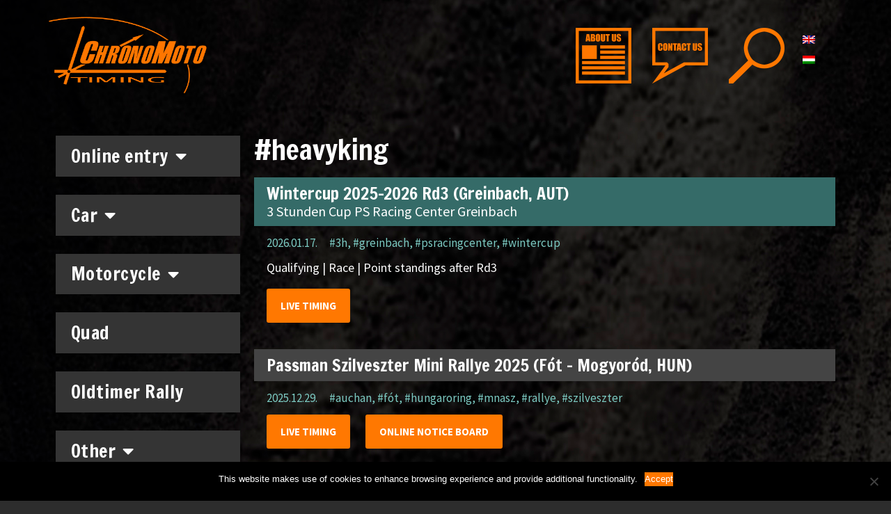

--- FILE ---
content_type: text/html; charset=UTF-8
request_url: https://chronomoto.hu/en/tag/heavyking/
body_size: 114578
content:
<!DOCTYPE html>
<html lang="en-US">
<head>
	<meta charset="UTF-8">
	<title>#heavyking &#8211; Chronomoto Timing Team</title><link rel="preload" data-rocket-preload as="style" href="https://fonts.googleapis.com/css?family=Source%20Sans%20Pro%3A200%2C200italic%2C300%2C300italic%2Cregular%2Citalic%2C600%2C600italic%2C700%2C700italic%2C900%2C900italic%7CFrancois%20One%3Aregular%7CRoboto%3A100%2C100italic%2C200%2C200italic%2C300%2C300italic%2C400%2C400italic%2C500%2C500italic%2C600%2C600italic%2C700%2C700italic%2C800%2C800italic%2C900%2C900italic%7CRoboto%20Slab%3A100%2C100italic%2C200%2C200italic%2C300%2C300italic%2C400%2C400italic%2C500%2C500italic%2C600%2C600italic%2C700%2C700italic%2C800%2C800italic%2C900%2C900italic%7CFrancois%20One%3A100%2C100italic%2C200%2C200italic%2C300%2C300italic%2C400%2C400italic%2C500%2C500italic%2C600%2C600italic%2C700%2C700italic%2C800%2C800italic%2C900%2C900italic%7CSource%20Sans%20Pro%3A100%2C100italic%2C200%2C200italic%2C300%2C300italic%2C400%2C400italic%2C500%2C500italic%2C600%2C600italic%2C700%2C700italic%2C800%2C800italic%2C900%2C900italic&#038;display=swap" /><link rel="stylesheet" href="https://fonts.googleapis.com/css?family=Source%20Sans%20Pro%3A200%2C200italic%2C300%2C300italic%2Cregular%2Citalic%2C600%2C600italic%2C700%2C700italic%2C900%2C900italic%7CFrancois%20One%3Aregular%7CRoboto%3A100%2C100italic%2C200%2C200italic%2C300%2C300italic%2C400%2C400italic%2C500%2C500italic%2C600%2C600italic%2C700%2C700italic%2C800%2C800italic%2C900%2C900italic%7CRoboto%20Slab%3A100%2C100italic%2C200%2C200italic%2C300%2C300italic%2C400%2C400italic%2C500%2C500italic%2C600%2C600italic%2C700%2C700italic%2C800%2C800italic%2C900%2C900italic%7CFrancois%20One%3A100%2C100italic%2C200%2C200italic%2C300%2C300italic%2C400%2C400italic%2C500%2C500italic%2C600%2C600italic%2C700%2C700italic%2C800%2C800italic%2C900%2C900italic%7CSource%20Sans%20Pro%3A100%2C100italic%2C200%2C200italic%2C300%2C300italic%2C400%2C400italic%2C500%2C500italic%2C600%2C600italic%2C700%2C700italic%2C800%2C800italic%2C900%2C900italic&#038;display=swap" media="print" onload="this.media='all'" /><noscript><link rel="stylesheet" href="https://fonts.googleapis.com/css?family=Source%20Sans%20Pro%3A200%2C200italic%2C300%2C300italic%2Cregular%2Citalic%2C600%2C600italic%2C700%2C700italic%2C900%2C900italic%7CFrancois%20One%3Aregular%7CRoboto%3A100%2C100italic%2C200%2C200italic%2C300%2C300italic%2C400%2C400italic%2C500%2C500italic%2C600%2C600italic%2C700%2C700italic%2C800%2C800italic%2C900%2C900italic%7CRoboto%20Slab%3A100%2C100italic%2C200%2C200italic%2C300%2C300italic%2C400%2C400italic%2C500%2C500italic%2C600%2C600italic%2C700%2C700italic%2C800%2C800italic%2C900%2C900italic%7CFrancois%20One%3A100%2C100italic%2C200%2C200italic%2C300%2C300italic%2C400%2C400italic%2C500%2C500italic%2C600%2C600italic%2C700%2C700italic%2C800%2C800italic%2C900%2C900italic%7CSource%20Sans%20Pro%3A100%2C100italic%2C200%2C200italic%2C300%2C300italic%2C400%2C400italic%2C500%2C500italic%2C600%2C600italic%2C700%2C700italic%2C800%2C800italic%2C900%2C900italic&#038;display=swap" /></noscript>
<meta name='robots' content='max-image-preview:large' />
	<style>img:is([sizes="auto" i], [sizes^="auto," i]) { contain-intrinsic-size: 3000px 1500px }</style>
	<link rel="alternate" hreflang="en" href="https://chronomoto.hu/en/tag/heavyking/" />
<link rel="alternate" hreflang="hu" href="https://chronomoto.hu/tag/heavyking/" />
<meta name="viewport" content="width=device-width, initial-scale=1"><link href='https://fonts.gstatic.com' crossorigin rel='preconnect' />
<link href='https://fonts.googleapis.com' crossorigin rel='preconnect' />
<link rel="alternate" type="application/rss+xml" title="Chronomoto Timing Team &raquo; Feed" href="https://chronomoto.hu/en/feed/" />
<link rel="alternate" type="application/rss+xml" title="Chronomoto Timing Team &raquo; Comments Feed" href="https://chronomoto.hu/en/comments/feed/" />
<link rel="alternate" type="application/rss+xml" title="Chronomoto Timing Team &raquo; #heavyking Tag Feed" href="https://chronomoto.hu/en/tag/heavyking/feed/" />

<style id='wp-emoji-styles-inline-css'>

	img.wp-smiley, img.emoji {
		display: inline !important;
		border: none !important;
		box-shadow: none !important;
		height: 1em !important;
		width: 1em !important;
		margin: 0 0.07em !important;
		vertical-align: -0.1em !important;
		background: none !important;
		padding: 0 !important;
	}
</style>
<link rel='stylesheet' id='wp-block-library-css' href='https://chronomoto.hu/wp-includes/css/dist/block-library/style.min.css?ver=ad8d93f42d9b53eab7d26519e71b2f62' media='all' />
<style id='classic-theme-styles-inline-css'>
/*! This file is auto-generated */
.wp-block-button__link{color:#fff;background-color:#32373c;border-radius:9999px;box-shadow:none;text-decoration:none;padding:calc(.667em + 2px) calc(1.333em + 2px);font-size:1.125em}.wp-block-file__button{background:#32373c;color:#fff;text-decoration:none}
</style>
<style id='global-styles-inline-css'>
:root{--wp--preset--aspect-ratio--square: 1;--wp--preset--aspect-ratio--4-3: 4/3;--wp--preset--aspect-ratio--3-4: 3/4;--wp--preset--aspect-ratio--3-2: 3/2;--wp--preset--aspect-ratio--2-3: 2/3;--wp--preset--aspect-ratio--16-9: 16/9;--wp--preset--aspect-ratio--9-16: 9/16;--wp--preset--color--black: #000000;--wp--preset--color--cyan-bluish-gray: #abb8c3;--wp--preset--color--white: #ffffff;--wp--preset--color--pale-pink: #f78da7;--wp--preset--color--vivid-red: #cf2e2e;--wp--preset--color--luminous-vivid-orange: #ff6900;--wp--preset--color--luminous-vivid-amber: #fcb900;--wp--preset--color--light-green-cyan: #7bdcb5;--wp--preset--color--vivid-green-cyan: #00d084;--wp--preset--color--pale-cyan-blue: #8ed1fc;--wp--preset--color--vivid-cyan-blue: #0693e3;--wp--preset--color--vivid-purple: #9b51e0;--wp--preset--color--contrast: var(--contrast);--wp--preset--color--contrast-2: var(--contrast-2);--wp--preset--color--contrast-3: var(--contrast-3);--wp--preset--color--base: var(--base);--wp--preset--color--base-2: var(--base-2);--wp--preset--color--base-3: var(--base-3);--wp--preset--color--accent: var(--accent);--wp--preset--gradient--vivid-cyan-blue-to-vivid-purple: linear-gradient(135deg,rgba(6,147,227,1) 0%,rgb(155,81,224) 100%);--wp--preset--gradient--light-green-cyan-to-vivid-green-cyan: linear-gradient(135deg,rgb(122,220,180) 0%,rgb(0,208,130) 100%);--wp--preset--gradient--luminous-vivid-amber-to-luminous-vivid-orange: linear-gradient(135deg,rgba(252,185,0,1) 0%,rgba(255,105,0,1) 100%);--wp--preset--gradient--luminous-vivid-orange-to-vivid-red: linear-gradient(135deg,rgba(255,105,0,1) 0%,rgb(207,46,46) 100%);--wp--preset--gradient--very-light-gray-to-cyan-bluish-gray: linear-gradient(135deg,rgb(238,238,238) 0%,rgb(169,184,195) 100%);--wp--preset--gradient--cool-to-warm-spectrum: linear-gradient(135deg,rgb(74,234,220) 0%,rgb(151,120,209) 20%,rgb(207,42,186) 40%,rgb(238,44,130) 60%,rgb(251,105,98) 80%,rgb(254,248,76) 100%);--wp--preset--gradient--blush-light-purple: linear-gradient(135deg,rgb(255,206,236) 0%,rgb(152,150,240) 100%);--wp--preset--gradient--blush-bordeaux: linear-gradient(135deg,rgb(254,205,165) 0%,rgb(254,45,45) 50%,rgb(107,0,62) 100%);--wp--preset--gradient--luminous-dusk: linear-gradient(135deg,rgb(255,203,112) 0%,rgb(199,81,192) 50%,rgb(65,88,208) 100%);--wp--preset--gradient--pale-ocean: linear-gradient(135deg,rgb(255,245,203) 0%,rgb(182,227,212) 50%,rgb(51,167,181) 100%);--wp--preset--gradient--electric-grass: linear-gradient(135deg,rgb(202,248,128) 0%,rgb(113,206,126) 100%);--wp--preset--gradient--midnight: linear-gradient(135deg,rgb(2,3,129) 0%,rgb(40,116,252) 100%);--wp--preset--font-size--small: 13px;--wp--preset--font-size--medium: 20px;--wp--preset--font-size--large: 36px;--wp--preset--font-size--x-large: 42px;--wp--preset--spacing--20: 0.44rem;--wp--preset--spacing--30: 0.67rem;--wp--preset--spacing--40: 1rem;--wp--preset--spacing--50: 1.5rem;--wp--preset--spacing--60: 2.25rem;--wp--preset--spacing--70: 3.38rem;--wp--preset--spacing--80: 5.06rem;--wp--preset--shadow--natural: 6px 6px 9px rgba(0, 0, 0, 0.2);--wp--preset--shadow--deep: 12px 12px 50px rgba(0, 0, 0, 0.4);--wp--preset--shadow--sharp: 6px 6px 0px rgba(0, 0, 0, 0.2);--wp--preset--shadow--outlined: 6px 6px 0px -3px rgba(255, 255, 255, 1), 6px 6px rgba(0, 0, 0, 1);--wp--preset--shadow--crisp: 6px 6px 0px rgba(0, 0, 0, 1);}:where(.is-layout-flex){gap: 0.5em;}:where(.is-layout-grid){gap: 0.5em;}body .is-layout-flex{display: flex;}.is-layout-flex{flex-wrap: wrap;align-items: center;}.is-layout-flex > :is(*, div){margin: 0;}body .is-layout-grid{display: grid;}.is-layout-grid > :is(*, div){margin: 0;}:where(.wp-block-columns.is-layout-flex){gap: 2em;}:where(.wp-block-columns.is-layout-grid){gap: 2em;}:where(.wp-block-post-template.is-layout-flex){gap: 1.25em;}:where(.wp-block-post-template.is-layout-grid){gap: 1.25em;}.has-black-color{color: var(--wp--preset--color--black) !important;}.has-cyan-bluish-gray-color{color: var(--wp--preset--color--cyan-bluish-gray) !important;}.has-white-color{color: var(--wp--preset--color--white) !important;}.has-pale-pink-color{color: var(--wp--preset--color--pale-pink) !important;}.has-vivid-red-color{color: var(--wp--preset--color--vivid-red) !important;}.has-luminous-vivid-orange-color{color: var(--wp--preset--color--luminous-vivid-orange) !important;}.has-luminous-vivid-amber-color{color: var(--wp--preset--color--luminous-vivid-amber) !important;}.has-light-green-cyan-color{color: var(--wp--preset--color--light-green-cyan) !important;}.has-vivid-green-cyan-color{color: var(--wp--preset--color--vivid-green-cyan) !important;}.has-pale-cyan-blue-color{color: var(--wp--preset--color--pale-cyan-blue) !important;}.has-vivid-cyan-blue-color{color: var(--wp--preset--color--vivid-cyan-blue) !important;}.has-vivid-purple-color{color: var(--wp--preset--color--vivid-purple) !important;}.has-black-background-color{background-color: var(--wp--preset--color--black) !important;}.has-cyan-bluish-gray-background-color{background-color: var(--wp--preset--color--cyan-bluish-gray) !important;}.has-white-background-color{background-color: var(--wp--preset--color--white) !important;}.has-pale-pink-background-color{background-color: var(--wp--preset--color--pale-pink) !important;}.has-vivid-red-background-color{background-color: var(--wp--preset--color--vivid-red) !important;}.has-luminous-vivid-orange-background-color{background-color: var(--wp--preset--color--luminous-vivid-orange) !important;}.has-luminous-vivid-amber-background-color{background-color: var(--wp--preset--color--luminous-vivid-amber) !important;}.has-light-green-cyan-background-color{background-color: var(--wp--preset--color--light-green-cyan) !important;}.has-vivid-green-cyan-background-color{background-color: var(--wp--preset--color--vivid-green-cyan) !important;}.has-pale-cyan-blue-background-color{background-color: var(--wp--preset--color--pale-cyan-blue) !important;}.has-vivid-cyan-blue-background-color{background-color: var(--wp--preset--color--vivid-cyan-blue) !important;}.has-vivid-purple-background-color{background-color: var(--wp--preset--color--vivid-purple) !important;}.has-black-border-color{border-color: var(--wp--preset--color--black) !important;}.has-cyan-bluish-gray-border-color{border-color: var(--wp--preset--color--cyan-bluish-gray) !important;}.has-white-border-color{border-color: var(--wp--preset--color--white) !important;}.has-pale-pink-border-color{border-color: var(--wp--preset--color--pale-pink) !important;}.has-vivid-red-border-color{border-color: var(--wp--preset--color--vivid-red) !important;}.has-luminous-vivid-orange-border-color{border-color: var(--wp--preset--color--luminous-vivid-orange) !important;}.has-luminous-vivid-amber-border-color{border-color: var(--wp--preset--color--luminous-vivid-amber) !important;}.has-light-green-cyan-border-color{border-color: var(--wp--preset--color--light-green-cyan) !important;}.has-vivid-green-cyan-border-color{border-color: var(--wp--preset--color--vivid-green-cyan) !important;}.has-pale-cyan-blue-border-color{border-color: var(--wp--preset--color--pale-cyan-blue) !important;}.has-vivid-cyan-blue-border-color{border-color: var(--wp--preset--color--vivid-cyan-blue) !important;}.has-vivid-purple-border-color{border-color: var(--wp--preset--color--vivid-purple) !important;}.has-vivid-cyan-blue-to-vivid-purple-gradient-background{background: var(--wp--preset--gradient--vivid-cyan-blue-to-vivid-purple) !important;}.has-light-green-cyan-to-vivid-green-cyan-gradient-background{background: var(--wp--preset--gradient--light-green-cyan-to-vivid-green-cyan) !important;}.has-luminous-vivid-amber-to-luminous-vivid-orange-gradient-background{background: var(--wp--preset--gradient--luminous-vivid-amber-to-luminous-vivid-orange) !important;}.has-luminous-vivid-orange-to-vivid-red-gradient-background{background: var(--wp--preset--gradient--luminous-vivid-orange-to-vivid-red) !important;}.has-very-light-gray-to-cyan-bluish-gray-gradient-background{background: var(--wp--preset--gradient--very-light-gray-to-cyan-bluish-gray) !important;}.has-cool-to-warm-spectrum-gradient-background{background: var(--wp--preset--gradient--cool-to-warm-spectrum) !important;}.has-blush-light-purple-gradient-background{background: var(--wp--preset--gradient--blush-light-purple) !important;}.has-blush-bordeaux-gradient-background{background: var(--wp--preset--gradient--blush-bordeaux) !important;}.has-luminous-dusk-gradient-background{background: var(--wp--preset--gradient--luminous-dusk) !important;}.has-pale-ocean-gradient-background{background: var(--wp--preset--gradient--pale-ocean) !important;}.has-electric-grass-gradient-background{background: var(--wp--preset--gradient--electric-grass) !important;}.has-midnight-gradient-background{background: var(--wp--preset--gradient--midnight) !important;}.has-small-font-size{font-size: var(--wp--preset--font-size--small) !important;}.has-medium-font-size{font-size: var(--wp--preset--font-size--medium) !important;}.has-large-font-size{font-size: var(--wp--preset--font-size--large) !important;}.has-x-large-font-size{font-size: var(--wp--preset--font-size--x-large) !important;}
:where(.wp-block-post-template.is-layout-flex){gap: 1.25em;}:where(.wp-block-post-template.is-layout-grid){gap: 1.25em;}
:where(.wp-block-columns.is-layout-flex){gap: 2em;}:where(.wp-block-columns.is-layout-grid){gap: 2em;}
:root :where(.wp-block-pullquote){font-size: 1.5em;line-height: 1.6;}
</style>
<link rel='stylesheet' id='cookie-notice-front-css' href='https://chronomoto.hu/wp-content/plugins/cookie-notice/css/front.min.css?ver=2.5.5' media='all' />
<link rel='stylesheet' id='wpml-legacy-vertical-list-0-css' href='//chronomoto.hu/wp-content/plugins/sitepress-multilingual-cms/templates/language-switchers/legacy-list-vertical/style.css?ver=1' media='all' />
<link rel='stylesheet' id='generate-style-css' href='https://chronomoto.hu/wp-content/themes/generatepress/assets/css/all.min.css?ver=3.5.1' media='all' />
<style id='generate-style-inline-css'>
body{background-color:#2d2d2d;color:#ffffff;}a{color:#ff8e20;}a:visited{color:#ff8e20;}a:hover, a:focus, a:active{color:#7ccac2;}body .grid-container{max-width:1200px;}.wp-block-group__inner-container{max-width:1200px;margin-left:auto;margin-right:auto;}:root{--contrast:#222222;--contrast-2:#575760;--contrast-3:#b2b2be;--base:#f0f0f0;--base-2:#f7f8f9;--base-3:#ffffff;--accent:#1e73be;}:root .has-contrast-color{color:var(--contrast);}:root .has-contrast-background-color{background-color:var(--contrast);}:root .has-contrast-2-color{color:var(--contrast-2);}:root .has-contrast-2-background-color{background-color:var(--contrast-2);}:root .has-contrast-3-color{color:var(--contrast-3);}:root .has-contrast-3-background-color{background-color:var(--contrast-3);}:root .has-base-color{color:var(--base);}:root .has-base-background-color{background-color:var(--base);}:root .has-base-2-color{color:var(--base-2);}:root .has-base-2-background-color{background-color:var(--base-2);}:root .has-base-3-color{color:var(--base-3);}:root .has-base-3-background-color{background-color:var(--base-3);}:root .has-accent-color{color:var(--accent);}:root .has-accent-background-color{background-color:var(--accent);}body, button, input, select, textarea{font-family:"Source Sans Pro", sans-serif;font-size:18px;}body{line-height:1.5;}.entry-content > [class*="wp-block-"]:not(:last-child):not(.wp-block-heading){margin-bottom:1.5em;}.main-title{font-family:"Francois One", sans-serif;font-size:45px;}.main-navigation a, .menu-toggle{font-family:"Francois One", sans-serif;}.main-navigation .main-nav ul ul li a{font-size:14px;}.sidebar .widget, .footer-widgets .widget{font-size:17px;}button:not(.menu-toggle),html input[type="button"],input[type="reset"],input[type="submit"],.button,.wp-block-button .wp-block-button__link{font-family:"Francois One", sans-serif;}h1{font-family:"Francois One", sans-serif;font-weight:300;font-size:40px;}h2{font-family:"Francois One", sans-serif;font-weight:300;font-size:30px;}h3{font-family:"Francois One", sans-serif;font-size:20px;}h4{font-family:"Francois One", sans-serif;font-size:inherit;}h5{font-family:"Francois One", sans-serif;font-size:inherit;}h6{font-family:"Francois One", sans-serif;}@media (max-width:768px){.main-title{font-size:30px;}h1{font-size:30px;}h2{font-size:25px;}}.top-bar{background-color:#636363;color:#ffffff;}.top-bar a{color:#ffffff;}.top-bar a:hover{color:#303030;}.site-header{background-color:#2d2d2d;color:#ff8e20;}.site-header a{color:#ff8e20;}.main-title a,.main-title a:hover{color:#222222;}.site-description{color:#757575;}.main-navigation,.main-navigation ul ul{background-color:#222222;}.main-navigation .main-nav ul li a, .main-navigation .menu-toggle, .main-navigation .menu-bar-items{color:#ffffff;}.main-navigation .main-nav ul li:not([class*="current-menu-"]):hover > a, .main-navigation .main-nav ul li:not([class*="current-menu-"]):focus > a, .main-navigation .main-nav ul li.sfHover:not([class*="current-menu-"]) > a, .main-navigation .menu-bar-item:hover > a, .main-navigation .menu-bar-item.sfHover > a{color:#ffffff;background-color:#3f3f3f;}button.menu-toggle:hover,button.menu-toggle:focus,.main-navigation .mobile-bar-items a,.main-navigation .mobile-bar-items a:hover,.main-navigation .mobile-bar-items a:focus{color:#ffffff;}.main-navigation .main-nav ul li[class*="current-menu-"] > a{color:#ffffff;background-color:#3f3f3f;}.navigation-search input[type="search"],.navigation-search input[type="search"]:active, .navigation-search input[type="search"]:focus, .main-navigation .main-nav ul li.search-item.active > a, .main-navigation .menu-bar-items .search-item.active > a{color:#ffffff;background-color:#3f3f3f;}.main-navigation ul ul{background-color:#3f3f3f;}.main-navigation .main-nav ul ul li a{color:#ffffff;}.main-navigation .main-nav ul ul li:not([class*="current-menu-"]):hover > a,.main-navigation .main-nav ul ul li:not([class*="current-menu-"]):focus > a, .main-navigation .main-nav ul ul li.sfHover:not([class*="current-menu-"]) > a{color:#ffffff;background-color:#4f4f4f;}.main-navigation .main-nav ul ul li[class*="current-menu-"] > a{color:#ffffff;background-color:#4f4f4f;}.separate-containers .inside-article, .separate-containers .comments-area, .separate-containers .page-header, .one-container .container, .separate-containers .paging-navigation, .inside-page-header{background-color:#ffffff;}.inside-article a:hover,.paging-navigation a:hover,.comments-area a:hover,.page-header a:hover{color:#ffffff;}.entry-meta{color:#595959;}.entry-meta a{color:#595959;}.entry-meta a:hover{color:#ffffff;}.sidebar .widget{background-color:#ffffff;}.sidebar .widget .widget-title{color:#000000;}.footer-widgets{background-color:#ffffff;}.footer-widgets .widget-title{color:#000000;}.site-info{color:#ffffff;background-color:#222222;}.site-info a{color:#ffffff;}.site-info a:hover{color:#ffffff;}.footer-bar .widget_nav_menu .current-menu-item a{color:#ffffff;}input[type="text"],input[type="email"],input[type="url"],input[type="password"],input[type="search"],input[type="tel"],input[type="number"],textarea,select{color:#666666;background-color:#fafafa;border-color:#cccccc;}input[type="text"]:focus,input[type="email"]:focus,input[type="url"]:focus,input[type="password"]:focus,input[type="search"]:focus,input[type="tel"]:focus,input[type="number"]:focus,textarea:focus,select:focus{color:#666666;background-color:#ffffff;border-color:#bfbfbf;}button,html input[type="button"],input[type="reset"],input[type="submit"],a.button,a.wp-block-button__link:not(.has-background){color:#ffffff;background-color:#666666;}button:hover,html input[type="button"]:hover,input[type="reset"]:hover,input[type="submit"]:hover,a.button:hover,button:focus,html input[type="button"]:focus,input[type="reset"]:focus,input[type="submit"]:focus,a.button:focus,a.wp-block-button__link:not(.has-background):active,a.wp-block-button__link:not(.has-background):focus,a.wp-block-button__link:not(.has-background):hover{color:#ffffff;background-color:#3f3f3f;}a.generate-back-to-top{background-color:rgba( 0,0,0,0.4 );color:#ffffff;}a.generate-back-to-top:hover,a.generate-back-to-top:focus{background-color:rgba( 0,0,0,0.6 );color:#ffffff;}:root{--gp-search-modal-bg-color:var(--base-3);--gp-search-modal-text-color:var(--contrast);--gp-search-modal-overlay-bg-color:rgba(0,0,0,0.2);}@media (max-width: 768px){.main-navigation .menu-bar-item:hover > a, .main-navigation .menu-bar-item.sfHover > a{background:none;color:#ffffff;}}.inside-top-bar{padding:10px;}.inside-header{padding:0px;}.separate-containers .inside-article, .separate-containers .comments-area, .separate-containers .page-header, .separate-containers .paging-navigation, .one-container .site-content, .inside-page-header{padding:0px;}.site-main .wp-block-group__inner-container{padding:0px;}.entry-content .alignwide, body:not(.no-sidebar) .entry-content .alignfull{margin-left:-0px;width:calc(100% + 0px);max-width:calc(100% + 0px);}.one-container.right-sidebar .site-main,.one-container.both-right .site-main{margin-right:0px;}.one-container.left-sidebar .site-main,.one-container.both-left .site-main{margin-left:0px;}.one-container.both-sidebars .site-main{margin:0px;}.separate-containers .widget, .separate-containers .site-main > *, .separate-containers .page-header, .widget-area .main-navigation{margin-bottom:10px;}.separate-containers .site-main{margin:10px;}.both-right.separate-containers .inside-left-sidebar{margin-right:5px;}.both-right.separate-containers .inside-right-sidebar{margin-left:5px;}.both-left.separate-containers .inside-left-sidebar{margin-right:5px;}.both-left.separate-containers .inside-right-sidebar{margin-left:5px;}.separate-containers .page-header-image, .separate-containers .page-header-contained, .separate-containers .page-header-image-single, .separate-containers .page-header-content-single{margin-top:10px;}.separate-containers .inside-right-sidebar, .separate-containers .inside-left-sidebar{margin-top:10px;margin-bottom:10px;}.rtl .menu-item-has-children .dropdown-menu-toggle{padding-left:20px;}.rtl .main-navigation .main-nav ul li.menu-item-has-children > a{padding-right:20px;}.widget-area .widget{padding:0px 20px 20px 20px;}.site-info{padding:20px;}@media (max-width:768px){.separate-containers .inside-article, .separate-containers .comments-area, .separate-containers .page-header, .separate-containers .paging-navigation, .one-container .site-content, .inside-page-header{padding:30px;}.site-main .wp-block-group__inner-container{padding:30px;}.site-info{padding-right:10px;padding-left:10px;}.entry-content .alignwide, body:not(.no-sidebar) .entry-content .alignfull{margin-left:-30px;width:calc(100% + 60px);max-width:calc(100% + 60px);}}/* End cached CSS */@media (max-width:768px){.main-navigation .menu-toggle,.main-navigation .mobile-bar-items,.sidebar-nav-mobile:not(#sticky-placeholder){display:block;}.main-navigation ul,.gen-sidebar-nav{display:none;}[class*="nav-float-"] .site-header .inside-header > *{float:none;clear:both;}}
</style>
<link rel='stylesheet' id='chld_thm_cfg_parent-css' href='https://chronomoto.hu/wp-content/themes/generatepress/style.css?ver=ad8d93f42d9b53eab7d26519e71b2f62' media='all' />
<link rel='stylesheet' id='generate-font-icons-css' href='https://chronomoto.hu/wp-content/themes/generatepress/assets/css/components/font-icons.min.css?ver=3.5.1' media='all' />
<link rel='stylesheet' id='generate-child-css' href='https://chronomoto.hu/wp-content/themes/Chronomoto/style.css?ver=1737553491' media='all' />
<link rel='stylesheet' id='elementor-icons-css' href='https://chronomoto.hu/wp-content/plugins/elementor/assets/lib/eicons/css/elementor-icons.min.css?ver=5.18.0' media='all' />
<link rel='stylesheet' id='elementor-frontend-legacy-css' href='https://chronomoto.hu/wp-content/plugins/elementor/assets/css/frontend-legacy.min.css?ver=3.11.1' media='all' />
<link rel='stylesheet' id='elementor-frontend-css' href='https://chronomoto.hu/wp-content/plugins/elementor/assets/css/frontend.min.css?ver=3.11.1' media='all' />
<link rel='stylesheet' id='swiper-css' href='https://chronomoto.hu/wp-content/plugins/elementor/assets/lib/swiper/css/swiper.min.css?ver=5.3.6' media='all' />
<link rel='stylesheet' id='elementor-post-14020-css' href='https://chronomoto.hu/wp-content/uploads/elementor/css/post-14020.css?ver=1737542554' media='all' />
<link rel='stylesheet' id='elementor-pro-css' href='https://chronomoto.hu/wp-content/plugins/elementor-pro/assets/css/frontend.min.css?ver=3.11.1' media='all' />
<link rel='stylesheet' id='goldaddons-widgets-css' href='https://chronomoto.hu/wp-content/plugins/gold-addons-for-elementor/assets/css/goldaddons.min.css?ver=1.1.3' media='all' />
<link rel='stylesheet' id='font-awesome-5-all-css' href='https://chronomoto.hu/wp-content/plugins/elementor/assets/lib/font-awesome/css/all.min.css?ver=3.11.1' media='all' />
<link rel='stylesheet' id='font-awesome-4-shim-css' href='https://chronomoto.hu/wp-content/plugins/elementor/assets/lib/font-awesome/css/v4-shims.min.css?ver=3.11.1' media='all' />
<link rel='stylesheet' id='elementor-global-css' href='https://chronomoto.hu/wp-content/uploads/elementor/css/global.css?ver=1704364928' media='all' />
<link rel='stylesheet' id='elementor-post-2548-css' href='https://chronomoto.hu/wp-content/uploads/elementor/css/post-2548.css?ver=1743164021' media='all' />
<link rel='stylesheet' id='elementor-post-10026-css' href='https://chronomoto.hu/wp-content/uploads/elementor/css/post-10026.css?ver=1737542645' media='all' />
<link rel='stylesheet' id='elementor-post-6578-css' href='https://chronomoto.hu/wp-content/uploads/elementor/css/post-6578.css?ver=1737542660' media='all' />

<link rel='stylesheet' id='elementor-icons-shared-0-css' href='https://chronomoto.hu/wp-content/plugins/elementor/assets/lib/font-awesome/css/fontawesome.min.css?ver=5.15.3' media='all' />
<link rel='stylesheet' id='elementor-icons-fa-solid-css' href='https://chronomoto.hu/wp-content/plugins/elementor/assets/lib/font-awesome/css/solid.min.css?ver=5.15.3' media='all' />
<link rel="preconnect" href="https://fonts.gstatic.com/" crossorigin><script src="https://chronomoto.hu/wp-includes/js/jquery/jquery.min.js?ver=3.7.1" id="jquery-core-js"></script>
<script src="https://chronomoto.hu/wp-includes/js/jquery/jquery-migrate.min.js?ver=3.4.1" id="jquery-migrate-js" data-rocket-defer defer></script>
<script src="https://chronomoto.hu/wp-content/plugins/gold-addons-for-elementor/assets/js/vendor.min.js?ver=1.1.3" id="goldaddons-vendor-js" data-rocket-defer defer></script>
<script src="https://chronomoto.hu/wp-content/plugins/gold-addons-for-elementor/assets/js/goldaddons.min.js?ver=1.1.3" id="goldaddons-widgets-js" data-rocket-defer defer></script>
<script id="cookie-notice-front-js-before">
var cnArgs = {"ajaxUrl":"https:\/\/chronomoto.hu\/wp-admin\/admin-ajax.php","nonce":"7cf120ee71","hideEffect":"fade","position":"bottom","onScroll":false,"onScrollOffset":100,"onClick":false,"cookieName":"cookie_notice_accepted","cookieTime":2592000,"cookieTimeRejected":2592000,"globalCookie":false,"redirection":false,"cache":true,"revokeCookies":false,"revokeCookiesOpt":"automatic"};
</script>
<script src="https://chronomoto.hu/wp-content/plugins/cookie-notice/js/front.min.js?ver=2.5.5" id="cookie-notice-front-js" data-rocket-defer defer></script>
<script src="https://chronomoto.hu/wp-content/plugins/elementor/assets/lib/font-awesome/js/v4-shims.min.js?ver=3.11.1" id="font-awesome-4-shim-js" data-rocket-defer defer></script>
<script id="wpml-browser-redirect-js-extra">
var wpml_browser_redirect_params = {"pageLanguage":"en","languageUrls":{"en_US":"https:\/\/chronomoto.hu\/en\/tag\/heavyking\/","en":"https:\/\/chronomoto.hu\/en\/tag\/heavyking\/","US":"https:\/\/chronomoto.hu\/en\/tag\/heavyking\/","hu_HU":"https:\/\/chronomoto.hu\/tag\/heavyking\/","hu":"https:\/\/chronomoto.hu\/tag\/heavyking\/","HU":"https:\/\/chronomoto.hu\/tag\/heavyking\/"},"cookie":{"name":"_icl_visitor_lang_js","domain":"chronomoto.hu","path":"\/","expiration":24}};
</script>
<script src="https://chronomoto.hu/wp-content/plugins/sitepress-multilingual-cms/dist/js/browser-redirect/app.js?ver=4.2.7.1" id="wpml-browser-redirect-js" data-rocket-defer defer></script>
<link rel="https://api.w.org/" href="https://chronomoto.hu/wp-json/" /><link rel="alternate" title="JSON" type="application/json" href="https://chronomoto.hu/wp-json/wp/v2/tags/580" /><meta name="generator" content="WPML ver:4.2.7.1 stt:1,23;" />

		<!-- GA Google Analytics @ https://m0n.co/ga -->
		<script async src="https://www.googletagmanager.com/gtag/js?id=UA-49721524-1"></script>
		<script>
			window.dataLayer = window.dataLayer || [];
			function gtag(){dataLayer.push(arguments);}
			gtag('js', new Date());
			gtag('config', 'UA-49721524-1');
		</script>

	<meta name="generator" content="Elementor 3.11.1; settings: css_print_method-external, google_font-enabled, font_display-auto">
<link rel="icon" href="https://chronomoto.hu/wp-content/uploads/2019/08/cropped-logo-2-32x32.jpg" sizes="32x32" />
<link rel="icon" href="https://chronomoto.hu/wp-content/uploads/2019/08/cropped-logo-2-192x192.jpg" sizes="192x192" />
<link rel="apple-touch-icon" href="https://chronomoto.hu/wp-content/uploads/2019/08/cropped-logo-2-180x180.jpg" />
<meta name="msapplication-TileImage" content="https://chronomoto.hu/wp-content/uploads/2019/08/cropped-logo-2-270x270.jpg" />
		<style id="wp-custom-css">
			.ga-blog-entry-title {
    background: #444444;
    padding: 0.5em 1em;
}

.chronomoto_running_event {
    background: #356B68;
}
.widget-area .widget {
    padding: 40px;
    padding: 0;
    margin: 0;
}

#elementor-library-2 .elementor-column-wrap.elementor-element-populated {
    padding: 0 !important;
}
.separate-containers .inside-article, .separate-containers .comments-area, .separate-containers .page-header, .separate-containers .paging-navigation, .one-container .site-content, .inside-page-header, .wp-block-group__inner-container {
    padding: 0;
}
.separate-containers .inside-article, .separate-containers .comments-area, .separate-containers .page-header, .one-container .container, .separate-containers .paging-navigation, .inside-page-header {
    background-color: #2d2d2d;
}
.wpml-ls-legacy-list-horizontal ul {
    text-align: center;
}

.wpml-ls-legacy-list-horizontal {
    margin-bottom:1em !important;
}
/*elrejti a gombot a blogbejegyzés alatt ha nincs benne link*/
.chronomoto_post_gomb a:not([href])  {
  display:none;
	background:red !important;
}
/**/
/*második cím színe*/
.chrono_masodik_cim, 
.chrono_masodik_cim:visited{
	color:white;
}
/*A főoldalon a post alatti gombok*/
.chrono_post_alatti_gombok {
    display: inline-block;
    width: 32%;
    margin: 0 auto;
	text-align: center;
}
.chrono_post_alatti_gombok a{
    text-align: center;
    background: #FF7801;
    color: white;
    font-weight: bold;
    padding: 15px 20px;
    text-transform: uppercase;
    font-size: 15px;
    border-radius: 3px;
}
@media(max-width:767px){
.chrono_post_alatti_gombok {
    display: block;
    margin: 0 auto;
    text-align: center;
    margin-bottom: 1.3em !important;
		width:100%;
	padding:10px 15px;
}
.chrono_post_alatti_gombok:last-child {
    display: block;
    margin: 0 auto;
    text-align: center;
    margin-bottom: 0em !important;
		width:100%;
}
	.chrono_post_alatti_gombok.chrono_rlt {
    display: inline-block;
    width: 48%;
    padding: 0;
    text-align: center;
    margin-left: 0%;
    margin-right: 0%;
}
.chrono_post_alatti_gombok.chrono_rlt a {
    width: 90%;
    display: block;
    text-align: center;
    margin: 0 auto;
}
}
/**/

/*lenyíló menü szín*/
.elementor-nav-menu--dropdown .elementor-nav-menu--dropdown {

    background: 

    #202020 !important;

}
/**/
.mobil_nyelvvalto .wpml-ls-current-language {
    display: none;
}
.mobil_nyelvvalto{
	margin:0 auto;
}
#ga-blog-posts .ga-blog-entry-content {
    margin-top: 15px;
    margin-left: 1em;
}
.ga-blog-entry-meta.ga-clearfix {
    margin-top: 17px;
    margin-left: 1em;
}
.chrono_post_alatti_gombok {
    width: auto;
    margin-right: 1em;
}
.page-numbers {
    text-align: center;
}
/*Szakági menü formázása, lebegő menüvé*/
.szakagi_menu nav ul li {
    margin-bottom: 2em !important;
}

.szakagi_menu nav.elementor-nav-menu--dropdown.elementor-nav-menu__container {
    background-color: rgba(0,0,0,0) !important;
}

.szakagi_menu nav ul li {
    background-color: #343434;
    padding: 0.3em 0.5em !important;
}
.szakagi_menu nav ul li ul, .szakagi_menu nav ul li ul li {
    background: #202020 !important;
	margin-left:-3px !important;
	margin-right:-3px !important;
	margin-bottom:-4px !important;
}
.szakagi_menu nav a {
    line-height: 1.2em !important;
}

.elementor-widget-theme-post-content {
    color: white;
}
.inside-article {
    padding: 15px !important;
}
body{background-image:url('https://chronomoto.hu/wp-content/uploads/2020/02/dirt_texture.jpg') !important;
}

.chrono_cookie_gomb {
    color: #fff;
    background: #FF7700 !important;
}
[data-elementor-device-mode="mobile"] .chronomoto_post_gomb {
    width: 48% !important;
    display: inline-block !important;
    text-align: center;
}
[data-elementor-device-mode="mobile"] .chronomoto_post_gomb:nth-child(3) {
    width: 100% !important;
}
[data-elementor-device-mode="mobile"] .chronomoto_post_gomb .elementor-button-text {
    background: #FF7801;
    color: white;
    font-weight: bold;
    padding: 15px 20px;
    text-transform: uppercase;
    font-size: 15px !important;
    border-radius: 3px;
}
[data-elementor-device-mode="mobile"] .chronomoto_post_gomb .elementor-button-text {
    background: #FF7801;
    color: white;
    font-weight: bold;
    padding: 10px 15px;
    text-transform: uppercase;
    font-size: 13px !important;
    border-radius: 3px;
}
[data-elementor-device-mode="mobile"] .chronomoto_post_gomb, [data-elementor-device-mode="mobile"]  .chronomoto_post_gomb div {
    padding: 0 !important;
    margin: 0 !important;
}

		</style>
		<noscript><style id="rocket-lazyload-nojs-css">.rll-youtube-player, [data-lazy-src]{display:none !important;}</style></noscript><meta name="generator" content="WP Rocket 3.18" data-wpr-features="wpr_defer_js wpr_lazyload_iframes wpr_desktop" /></head>

<body data-rsssl=1 class="archive tag tag-heavyking tag-580 wp-custom-logo wp-embed-responsive cookies-not-set left-sidebar nav-below-header separate-containers fluid-header active-footer-widgets-3 nav-aligned-left header-aligned-left dropdown-hover elementor-default elementor-template-full-width elementor-kit-14020 elementor-page-6578 full-width-content" itemtype="https://schema.org/Blog" itemscope>
	<a class="screen-reader-text skip-link" href="#content" title="Skip to content">Skip to content</a>		<div data-rocket-location-hash="9e5bcc21a831b2d152a8eb895edb7998" data-elementor-type="header" data-elementor-id="2548" class="elementor elementor-2548 elementor-location-header">
					<div data-rocket-location-hash="6485a55749de352b89ad5bb63f34ad6e" class="elementor-section-wrap">
								<section data-rocket-location-hash="0b2a7cd20dbd8f6eef1aa9b500936c1b" class="elementor-section elementor-top-section elementor-element elementor-element-0f5ef9c elementor-section-boxed elementor-section-height-default elementor-section-height-default" data-id="0f5ef9c" data-element_type="section">
						<div class="elementor-container elementor-column-gap-default">
							<div class="elementor-row">
					<div class="elementor-column elementor-col-66 elementor-top-column elementor-element elementor-element-bc55d17" data-id="bc55d17" data-element_type="column">
			<div class="elementor-column-wrap elementor-element-populated">
							<div class="elementor-widget-wrap">
						<section class="elementor-section elementor-inner-section elementor-element elementor-element-6ff5d6c elementor-section-boxed elementor-section-height-default elementor-section-height-default" data-id="6ff5d6c" data-element_type="section">
						<div class="elementor-container elementor-column-gap-default">
							<div class="elementor-row">
					<div class="elementor-column elementor-col-50 elementor-inner-column elementor-element elementor-element-833ff0e" data-id="833ff0e" data-element_type="column">
			<div class="elementor-column-wrap elementor-element-populated">
							<div class="elementor-widget-wrap">
						<div class="elementor-element elementor-element-9f4b74e elementor-widget elementor-widget-theme-site-logo elementor-widget-image" data-id="9f4b74e" data-element_type="widget" data-widget_type="theme-site-logo.default">
				<div class="elementor-widget-container">
								<div class="elementor-image">
								<a href="https://chronomoto.hu/en/">
			<img width="2662" height="1312" src="https://chronomoto.hu/wp-content/uploads/2020/02/chronomoto_hatter_nelkul_HQ.png" class="attachment-full size-full wp-image-2396" alt="" srcset="https://chronomoto.hu/wp-content/uploads/2020/02/chronomoto_hatter_nelkul_HQ.png 2662w, https://chronomoto.hu/wp-content/uploads/2020/02/chronomoto_hatter_nelkul_HQ-150x74.png 150w, https://chronomoto.hu/wp-content/uploads/2020/02/chronomoto_hatter_nelkul_HQ-1024x505.png 1024w, https://chronomoto.hu/wp-content/uploads/2020/02/chronomoto_hatter_nelkul_HQ-768x379.png 768w, https://chronomoto.hu/wp-content/uploads/2020/02/chronomoto_hatter_nelkul_HQ-1536x757.png 1536w, https://chronomoto.hu/wp-content/uploads/2020/02/chronomoto_hatter_nelkul_HQ-2048x1009.png 2048w" sizes="(max-width: 2662px) 100vw, 2662px" />				</a>
										</div>
						</div>
				</div>
						</div>
					</div>
		</div>
				<div class="elementor-column elementor-col-50 elementor-inner-column elementor-element elementor-element-42cb74b" data-id="42cb74b" data-element_type="column">
			<div class="elementor-column-wrap elementor-element-populated">
							<div class="elementor-widget-wrap">
						<div class="elementor-element elementor-element-9eec388 elementor-widget__width-auto mobil_nyelvvalto elementor-hidden-desktop elementor-widget elementor-widget-shortcode" data-id="9eec388" data-element_type="widget" data-widget_type="shortcode.default">
				<div class="elementor-widget-container">
					<div class="elementor-shortcode">
<div class="wpml-ls-statics-shortcode_actions wpml-ls wpml-ls-legacy-list-vertical">
	<ul>			<li class="wpml-ls-slot-shortcode_actions wpml-ls-item wpml-ls-item-en wpml-ls-current-language wpml-ls-first-item wpml-ls-item-legacy-list-vertical">
				<a href="https://chronomoto.hu/en/tag/heavyking/" class="wpml-ls-link"><img class="wpml-ls-flag" src="https://chronomoto.hu/wp-content/plugins/sitepress-multilingual-cms/res/flags/en.png" alt="en" title="English"></a>
			</li>			<li class="wpml-ls-slot-shortcode_actions wpml-ls-item wpml-ls-item-hu wpml-ls-last-item wpml-ls-item-legacy-list-vertical">
				<a href="https://chronomoto.hu/tag/heavyking/" class="wpml-ls-link"><img class="wpml-ls-flag" src="https://chronomoto.hu/wp-content/plugins/sitepress-multilingual-cms/res/flags/hu.png" alt="hu" title="Magyar"></a>
			</li>
	</ul>
</div> </div>
				</div>
				</div>
				<div class="elementor-element elementor-element-f3fb0e5 elementor-nav-menu--stretch mobil_kat_menu elementor-hidden-desktop elementor-nav-menu__text-align-aside elementor-nav-menu--toggle elementor-nav-menu--burger elementor-widget elementor-widget-nav-menu" data-id="f3fb0e5" data-element_type="widget" data-settings="{&quot;layout&quot;:&quot;dropdown&quot;,&quot;full_width&quot;:&quot;stretch&quot;,&quot;submenu_icon&quot;:{&quot;value&quot;:&quot;&lt;i class=\&quot;fas fa-caret-down\&quot;&gt;&lt;\/i&gt;&quot;,&quot;library&quot;:&quot;fa-solid&quot;},&quot;toggle&quot;:&quot;burger&quot;}" data-widget_type="nav-menu.default">
				<div class="elementor-widget-container">
					<div class="elementor-menu-toggle" role="button" tabindex="0" aria-label="Menu Toggle" aria-expanded="false">
			<i aria-hidden="true" role="presentation" class="elementor-menu-toggle__icon--open eicon-menu-bar"></i><i aria-hidden="true" role="presentation" class="elementor-menu-toggle__icon--close eicon-close"></i>			<span class="elementor-screen-only">Menu</span>
		</div>
					<nav class="elementor-nav-menu--dropdown elementor-nav-menu__container" aria-hidden="true">
				<ul id="menu-2-f3fb0e5" class="elementor-nav-menu"><li class="menu-item menu-item-type-taxonomy menu-item-object-category menu-item-has-children menu-item-10311"><a href="https://chronomoto.hu/en/category/online-entry/" class="elementor-item" tabindex="-1">Online entry</a>
<ul class="sub-menu elementor-nav-menu--dropdown">
	<li class="menu-item menu-item-type-custom menu-item-object-custom menu-item-11746"><a href="https://chronomoto.hu/mams" class="elementor-sub-item" tabindex="-1">MAMS</a></li>
	<li class="menu-item menu-item-type-custom menu-item-object-custom menu-item-11747"><a href="https://chronomoto.hu/offroad/index_en.php" class="elementor-sub-item" tabindex="-1">Offroad (AC/RC)</a></li>
	<li class="menu-item menu-item-type-custom menu-item-object-custom menu-item-11748"><a href="https://rally.chronomoto.hu/?l=en" class="elementor-sub-item" tabindex="-1">Rally</a></li>
	<li class="menu-item menu-item-type-custom menu-item-object-custom menu-item-13008"><a href="https://chronomoto.com/nitrorx/entry" class="elementor-sub-item" tabindex="-1">Nitro RX</a></li>
	<li class="menu-item menu-item-type-custom menu-item-object-custom menu-item-12930"><a href="https://chronomoto.hu/rallyx/entry/" class="elementor-sub-item" tabindex="-1">RallyX</a></li>
	<li class="menu-item menu-item-type-custom menu-item-object-custom menu-item-14021"><a href="https://chronomoto.hu/online/drx" class="elementor-sub-item" tabindex="-1">DRX szlalom</a></li>
	<li class="menu-item menu-item-type-custom menu-item-object-custom menu-item-11749"><a href="https://chronomoto.hu/online/bmxracing" class="elementor-sub-item" tabindex="-1">BMX</a></li>
</ul>
</li>
<li class="menu-item menu-item-type-taxonomy menu-item-object-category menu-item-has-children menu-item-11130"><a href="https://chronomoto.hu/en/category/car/" class="elementor-item" tabindex="-1">Car</a>
<ul class="sub-menu elementor-nav-menu--dropdown">
	<li class="menu-item menu-item-type-taxonomy menu-item-object-category menu-item-11131"><a href="https://chronomoto.hu/en/category/car/rallycross-en/" class="elementor-sub-item" tabindex="-1">Rallycross</a></li>
	<li class="menu-item menu-item-type-taxonomy menu-item-object-category menu-item-11132"><a href="https://chronomoto.hu/en/category/car/autocross-en/" class="elementor-sub-item" tabindex="-1">Autocross</a></li>
	<li class="menu-item menu-item-type-taxonomy menu-item-object-category menu-item-11133"><a href="https://chronomoto.hu/en/category/car/rally-rally-sprint-en/" class="elementor-sub-item" tabindex="-1">Rally / Rally-sprint</a></li>
	<li class="menu-item menu-item-type-taxonomy menu-item-object-category menu-item-11134"><a href="https://chronomoto.hu/en/category/car/cross-country-rally/" class="elementor-sub-item" tabindex="-1">Cross Country Rally</a></li>
	<li class="menu-item menu-item-type-taxonomy menu-item-object-category menu-item-11135"><a href="https://chronomoto.hu/en/category/car/circuit-racing/" class="elementor-sub-item" tabindex="-1">Circuit Racing</a></li>
	<li class="menu-item menu-item-type-taxonomy menu-item-object-category menu-item-11136"><a href="https://chronomoto.hu/en/category/car/hillclimb/" class="elementor-sub-item" tabindex="-1">Hillclimb</a></li>
	<li class="menu-item menu-item-type-taxonomy menu-item-object-category menu-item-11137"><a href="https://chronomoto.hu/en/category/car/slalom/" class="elementor-sub-item" tabindex="-1">Slalom</a></li>
	<li class="menu-item menu-item-type-taxonomy menu-item-object-category menu-item-11138"><a href="https://chronomoto.hu/en/category/car/drag-racing/" class="elementor-sub-item" tabindex="-1">Drag Racing</a></li>
	<li class="menu-item menu-item-type-taxonomy menu-item-object-category menu-item-11139"><a href="https://chronomoto.hu/en/category/car/karting/" class="elementor-sub-item" tabindex="-1">Karting</a></li>
	<li class="menu-item menu-item-type-taxonomy menu-item-object-category menu-item-11158"><a href="https://chronomoto.hu/en/category/car/gymkhana-en/" class="elementor-sub-item" tabindex="-1">Gymkhana</a></li>
</ul>
</li>
<li class="menu-item menu-item-type-taxonomy menu-item-object-category menu-item-has-children menu-item-6557"><a href="https://chronomoto.hu/en/category/motorcycle/" class="elementor-item" tabindex="-1">Motorcycle</a>
<ul class="sub-menu elementor-nav-menu--dropdown">
	<li class="menu-item menu-item-type-taxonomy menu-item-object-category menu-item-6562"><a href="https://chronomoto.hu/en/category/motorcycle/speedway/" class="elementor-sub-item" tabindex="-1">Speedway</a></li>
	<li class="menu-item menu-item-type-taxonomy menu-item-object-category menu-item-6559"><a href="https://chronomoto.hu/en/category/motorcycle/motocross-en/" class="elementor-sub-item" tabindex="-1">Motocross</a></li>
	<li class="menu-item menu-item-type-taxonomy menu-item-object-category menu-item-6558"><a href="https://chronomoto.hu/en/category/motorcycle/enduro/" class="elementor-sub-item" tabindex="-1">Enduro</a></li>
	<li class="menu-item menu-item-type-taxonomy menu-item-object-category menu-item-6589"><a href="https://chronomoto.hu/en/category/motorcycle/cross-country-rally-bike/" class="elementor-sub-item" tabindex="-1">Cross Country Rally</a></li>
	<li class="menu-item menu-item-type-taxonomy menu-item-object-category menu-item-6561"><a href="https://chronomoto.hu/en/category/motorcycle/road-racing/" class="elementor-sub-item" tabindex="-1">Road Racing</a></li>
	<li class="menu-item menu-item-type-taxonomy menu-item-object-category menu-item-6560"><a href="https://chronomoto.hu/en/category/motorcycle/oldtimer-bike/" class="elementor-sub-item" tabindex="-1">Oldtimer bike</a></li>
	<li class="menu-item menu-item-type-taxonomy menu-item-object-category menu-item-6563"><a href="https://chronomoto.hu/en/category/motorcycle/supermoto-en/" class="elementor-sub-item" tabindex="-1">Supermoto</a></li>
	<li class="menu-item menu-item-type-taxonomy menu-item-object-category menu-item-6590"><a href="https://chronomoto.hu/en/category/motorcycle/drag-racing-bike/" class="elementor-sub-item" tabindex="-1">Drag Racing</a></li>
</ul>
</li>
<li class="menu-item menu-item-type-taxonomy menu-item-object-category menu-item-6570"><a href="https://chronomoto.hu/en/category/quad-en/" class="elementor-item" tabindex="-1">Quad</a></li>
<li class="menu-item menu-item-type-taxonomy menu-item-object-category menu-item-12578"><a href="https://chronomoto.hu/en/category/oldtimer-rally-en/" class="elementor-item" tabindex="-1">Oldtimer Rally</a></li>
<li class="menu-item menu-item-type-taxonomy menu-item-object-category menu-item-has-children menu-item-11156"><a href="https://chronomoto.hu/en/category/allother/" class="elementor-item" tabindex="-1">Other</a>
<ul class="sub-menu elementor-nav-menu--dropdown">
	<li class="menu-item menu-item-type-taxonomy menu-item-object-category menu-item-11157"><a href="https://chronomoto.hu/en/category/allother/alternative-drive/" class="elementor-sub-item" tabindex="-1">Alternative Drive</a></li>
	<li class="menu-item menu-item-type-taxonomy menu-item-object-category menu-item-11159"><a href="https://chronomoto.hu/en/category/allother/formula1-en/" class="elementor-sub-item" tabindex="-1">Formula 1</a></li>
	<li class="menu-item menu-item-type-taxonomy menu-item-object-category menu-item-11160"><a href="https://chronomoto.hu/en/category/allother/other/" class="elementor-sub-item" tabindex="-1">Other</a></li>
</ul>
</li>
<li class="menu-item menu-item-type-taxonomy menu-item-object-category menu-item-has-children menu-item-6552"><a href="https://chronomoto.hu/en/category/active-sports/" class="elementor-item" tabindex="-1">Active sports</a>
<ul class="sub-menu elementor-nav-menu--dropdown">
	<li class="menu-item menu-item-type-taxonomy menu-item-object-category menu-item-11701"><a href="https://chronomoto.hu/en/category/active-sports/bmx-en/" class="elementor-sub-item" tabindex="-1">BMX</a></li>
	<li class="menu-item menu-item-type-taxonomy menu-item-object-category menu-item-12929"><a href="https://chronomoto.hu/en/category/active-sports/pumptrack-en/" class="elementor-sub-item" tabindex="-1">Pumptrack</a></li>
	<li class="menu-item menu-item-type-taxonomy menu-item-object-category menu-item-6553"><a href="https://chronomoto.hu/en/category/active-sports/downhill-en/" class="elementor-sub-item" tabindex="-1">Downhill</a></li>
	<li class="menu-item menu-item-type-taxonomy menu-item-object-category menu-item-6555"><a href="https://chronomoto.hu/en/category/active-sports/mountainbike-en/" class="elementor-sub-item" tabindex="-1">Mountain Bike</a></li>
	<li class="menu-item menu-item-type-taxonomy menu-item-object-category menu-item-6556"><a href="https://chronomoto.hu/en/category/active-sports/running/" class="elementor-sub-item" tabindex="-1">Running</a></li>
	<li class="menu-item menu-item-type-taxonomy menu-item-object-category menu-item-6554"><a href="https://chronomoto.hu/en/category/active-sports/firefighters-sport/" class="elementor-sub-item" tabindex="-1">Firefighter’s sport</a></li>
</ul>
</li>
</ul>			</nav>
				</div>
				</div>
						</div>
					</div>
		</div>
								</div>
					</div>
		</section>
						</div>
					</div>
		</div>
				<div class="elementor-column elementor-col-33 elementor-top-column elementor-element elementor-element-5229407" data-id="5229407" data-element_type="column">
			<div class="elementor-column-wrap elementor-element-populated">
							<div class="elementor-widget-wrap">
						<section class="elementor-section elementor-inner-section elementor-element elementor-element-60022d8 chrono_felso_menu elementor-section-boxed elementor-section-height-default elementor-section-height-default" data-id="60022d8" data-element_type="section">
						<div class="elementor-container elementor-column-gap-default">
							<div class="elementor-row">
					<div class="elementor-column elementor-col-100 elementor-inner-column elementor-element elementor-element-39217e1" data-id="39217e1" data-element_type="column">
			<div class="elementor-column-wrap elementor-element-populated">
							<div class="elementor-widget-wrap">
						<div class="elementor-element elementor-element-bf0bb85 elementor-widget__width-auto elementor-widget elementor-widget-image" data-id="bf0bb85" data-element_type="widget" data-widget_type="image.default">
				<div class="elementor-widget-container">
								<div class="elementor-image">
													<a href="https://chronomoto.hu/en/introduction/">
							<img width="160" height="160" src="https://chronomoto.hu/wp-content/uploads/2019/08/about_us-2.png" class="attachment-full size-full wp-image-6415" alt="" srcset="https://chronomoto.hu/wp-content/uploads/2019/08/about_us-2.png 160w, https://chronomoto.hu/wp-content/uploads/2019/08/about_us-2-150x150.png 150w" sizes="(max-width: 160px) 100vw, 160px" />								</a>
														</div>
						</div>
				</div>
				<div class="elementor-element elementor-element-4456300 elementor-widget__width-auto elementor-widget elementor-widget-image" data-id="4456300" data-element_type="widget" data-widget_type="image.default">
				<div class="elementor-widget-container">
								<div class="elementor-image">
													<a href="https://chronomoto.hu/en/contact/">
							<img width="160" height="160" src="https://chronomoto.hu/wp-content/uploads/2019/08/contact_us-2.png" class="attachment-full size-full wp-image-6417" alt="" srcset="https://chronomoto.hu/wp-content/uploads/2019/08/contact_us-2.png 160w, https://chronomoto.hu/wp-content/uploads/2019/08/contact_us-2-150x150.png 150w" sizes="(max-width: 160px) 100vw, 160px" />								</a>
														</div>
						</div>
				</div>
				<div class="elementor-element elementor-element-ce9aa99 elementor-widget__width-auto elementor-widget elementor-widget-image" data-id="ce9aa99" data-element_type="widget" id="chrono_kereses_gomb" data-widget_type="image.default">
				<div class="elementor-widget-container">
								<div class="elementor-image">
												<img width="160" height="160" src="https://chronomoto.hu/wp-content/uploads/2019/08/kereses-2.png" class="attachment-full size-full wp-image-6422" alt="" srcset="https://chronomoto.hu/wp-content/uploads/2019/08/kereses-2.png 160w, https://chronomoto.hu/wp-content/uploads/2019/08/kereses-2-100x100.png 100w" sizes="(max-width: 160px) 100vw, 160px" />														</div>
						</div>
				</div>
				<div class="elementor-element elementor-element-b8e185b elementor-widget__width-auto elementor-hidden-mobile chronomoto_felso_nyelvvaloszto elementor-hidden-tablet elementor-widget elementor-widget-shortcode" data-id="b8e185b" data-element_type="widget" data-widget_type="shortcode.default">
				<div class="elementor-widget-container">
					<div class="elementor-shortcode">
<div class="wpml-ls-statics-shortcode_actions wpml-ls wpml-ls-legacy-list-vertical">
	<ul>			<li class="wpml-ls-slot-shortcode_actions wpml-ls-item wpml-ls-item-en wpml-ls-current-language wpml-ls-first-item wpml-ls-item-legacy-list-vertical">
				<a href="https://chronomoto.hu/en/tag/heavyking/" class="wpml-ls-link"><img class="wpml-ls-flag" src="https://chronomoto.hu/wp-content/plugins/sitepress-multilingual-cms/res/flags/en.png" alt="en" title="English"></a>
			</li>			<li class="wpml-ls-slot-shortcode_actions wpml-ls-item wpml-ls-item-hu wpml-ls-last-item wpml-ls-item-legacy-list-vertical">
				<a href="https://chronomoto.hu/tag/heavyking/" class="wpml-ls-link"><img class="wpml-ls-flag" src="https://chronomoto.hu/wp-content/plugins/sitepress-multilingual-cms/res/flags/hu.png" alt="hu" title="Magyar"></a>
			</li>
	</ul>
</div> </div>
				</div>
				</div>
						</div>
					</div>
		</div>
								</div>
					</div>
		</section>
				<div class="elementor-element elementor-element-7c48361 elementor-search-form--skin-classic elementor-search-form--button-type-icon elementor-search-form--icon-search elementor-widget elementor-widget-search-form" data-id="7c48361" data-element_type="widget" id="chrono_search_form" data-settings="{&quot;skin&quot;:&quot;classic&quot;}" data-widget_type="search-form.default">
				<div class="elementor-widget-container">
					<form class="elementor-search-form" role="search" action="https://chronomoto.hu/en/" method="get">
									<div class="elementor-search-form__container">
								<input placeholder="Search" class="elementor-search-form__input" type="search" name="s" title="Search" value="">
													<button class="elementor-search-form__submit" type="submit" title="Search" aria-label="Search">
													<i aria-hidden="true" class="fas fa-search"></i>							<span class="elementor-screen-only">Search</span>
											</button>
											</div>
		</form>
				</div>
				</div>
				<div class="elementor-element elementor-element-3d6b9ff elementor-widget elementor-widget-html" data-id="3d6b9ff" data-element_type="widget" data-widget_type="html.default">
				<div class="elementor-widget-container">
			<style>
    #chrono_search_form{
        display: none;
    }
    
</style>
<script>
jQuery("#chrono_kereses_gomb").click(function() {
if(jQuery("#chrono_search_form").is(":visible")){
jQuery("#chrono_search_form").hide();
} else{
    jQuery("#chrono_search_form").show();
}
});
</script>		</div>
				</div>
						</div>
					</div>
		</div>
								</div>
					</div>
		</section>
							</div>
				</div>
		
	<div data-rocket-location-hash="8ba7ff4f31300d8fe3b33f1973b49175" class="site grid-container container hfeed grid-parent" id="page">
				<div data-rocket-location-hash="81d953142d21eae6d4f639a4248f89e1" class="site-content" id="content">
					<div data-rocket-location-hash="b4f1e5d6410c9c4059b8c18a49f7ec61" data-elementor-type="archive" data-elementor-id="6578" class="elementor elementor-6578 elementor-location-archive">
					<div class="elementor-section-wrap">
								<section class="elementor-section elementor-top-section elementor-element elementor-element-8b79542 elementor-reverse-mobile elementor-section-boxed elementor-section-height-default elementor-section-height-default" data-id="8b79542" data-element_type="section" data-settings="{&quot;background_background&quot;:&quot;classic&quot;}">
						<div class="elementor-container elementor-column-gap-default">
							<div class="elementor-row">
					<div class="elementor-column elementor-col-50 elementor-top-column elementor-element elementor-element-bba6592" data-id="bba6592" data-element_type="column">
			<div class="elementor-column-wrap elementor-element-populated">
							<div class="elementor-widget-wrap">
						<div class="elementor-element elementor-element-3e69801 elementor-widget elementor-widget-sidebar" data-id="3e69801" data-element_type="widget" data-widget_type="sidebar.default">
				<div class="elementor-widget-container">
			<aside id="elementor-library-2" class="widget inner-padding widget_elementor-library">		<div data-elementor-type="section" data-elementor-id="1969" class="elementor elementor-1969 elementor-location-archive">
					<div class="elementor-section-wrap">
								<section class="elementor-section elementor-top-section elementor-element elementor-element-9bab069 szakagi_menu elementor-section-boxed elementor-section-height-default elementor-section-height-default" data-id="9bab069" data-element_type="section" data-settings="{&quot;background_background&quot;:&quot;classic&quot;}">
							<div class="elementor-background-overlay"></div>
							<div class="elementor-container elementor-column-gap-default">
							<div class="elementor-row">
					<div class="elementor-column elementor-col-100 elementor-top-column elementor-element elementor-element-3e979e8" data-id="3e979e8" data-element_type="column" data-settings="{&quot;background_background&quot;:&quot;classic&quot;}">
			<div class="elementor-column-wrap elementor-element-populated">
					<div class="elementor-background-overlay"></div>
							<div class="elementor-widget-wrap">
						<div class="elementor-element elementor-element-5e7059f elementor-nav-menu__text-align-aside elementor-widget elementor-widget-nav-menu" data-id="5e7059f" data-element_type="widget" data-settings="{&quot;layout&quot;:&quot;dropdown&quot;,&quot;submenu_icon&quot;:{&quot;value&quot;:&quot;&lt;i class=\&quot;fas fa-caret-down\&quot;&gt;&lt;\/i&gt;&quot;,&quot;library&quot;:&quot;fa-solid&quot;}}" data-widget_type="nav-menu.default">
				<div class="elementor-widget-container">
						<nav class="elementor-nav-menu--dropdown elementor-nav-menu__container" aria-hidden="true">
				<ul id="menu-2-5e7059f" class="elementor-nav-menu"><li class="menu-item menu-item-type-taxonomy menu-item-object-category menu-item-has-children menu-item-10311"><a href="https://chronomoto.hu/en/category/online-entry/" class="elementor-item" tabindex="-1">Online entry</a>
<ul class="sub-menu elementor-nav-menu--dropdown">
	<li class="menu-item menu-item-type-custom menu-item-object-custom menu-item-11746"><a href="https://chronomoto.hu/mams" class="elementor-sub-item" tabindex="-1">MAMS</a></li>
	<li class="menu-item menu-item-type-custom menu-item-object-custom menu-item-11747"><a href="https://chronomoto.hu/offroad/index_en.php" class="elementor-sub-item" tabindex="-1">Offroad (AC/RC)</a></li>
	<li class="menu-item menu-item-type-custom menu-item-object-custom menu-item-11748"><a href="https://rally.chronomoto.hu/?l=en" class="elementor-sub-item" tabindex="-1">Rally</a></li>
	<li class="menu-item menu-item-type-custom menu-item-object-custom menu-item-13008"><a href="https://chronomoto.com/nitrorx/entry" class="elementor-sub-item" tabindex="-1">Nitro RX</a></li>
	<li class="menu-item menu-item-type-custom menu-item-object-custom menu-item-12930"><a href="https://chronomoto.hu/rallyx/entry/" class="elementor-sub-item" tabindex="-1">RallyX</a></li>
	<li class="menu-item menu-item-type-custom menu-item-object-custom menu-item-14021"><a href="https://chronomoto.hu/online/drx" class="elementor-sub-item" tabindex="-1">DRX szlalom</a></li>
	<li class="menu-item menu-item-type-custom menu-item-object-custom menu-item-11749"><a href="https://chronomoto.hu/online/bmxracing" class="elementor-sub-item" tabindex="-1">BMX</a></li>
</ul>
</li>
<li class="menu-item menu-item-type-taxonomy menu-item-object-category menu-item-has-children menu-item-11130"><a href="https://chronomoto.hu/en/category/car/" class="elementor-item" tabindex="-1">Car</a>
<ul class="sub-menu elementor-nav-menu--dropdown">
	<li class="menu-item menu-item-type-taxonomy menu-item-object-category menu-item-11131"><a href="https://chronomoto.hu/en/category/car/rallycross-en/" class="elementor-sub-item" tabindex="-1">Rallycross</a></li>
	<li class="menu-item menu-item-type-taxonomy menu-item-object-category menu-item-11132"><a href="https://chronomoto.hu/en/category/car/autocross-en/" class="elementor-sub-item" tabindex="-1">Autocross</a></li>
	<li class="menu-item menu-item-type-taxonomy menu-item-object-category menu-item-11133"><a href="https://chronomoto.hu/en/category/car/rally-rally-sprint-en/" class="elementor-sub-item" tabindex="-1">Rally / Rally-sprint</a></li>
	<li class="menu-item menu-item-type-taxonomy menu-item-object-category menu-item-11134"><a href="https://chronomoto.hu/en/category/car/cross-country-rally/" class="elementor-sub-item" tabindex="-1">Cross Country Rally</a></li>
	<li class="menu-item menu-item-type-taxonomy menu-item-object-category menu-item-11135"><a href="https://chronomoto.hu/en/category/car/circuit-racing/" class="elementor-sub-item" tabindex="-1">Circuit Racing</a></li>
	<li class="menu-item menu-item-type-taxonomy menu-item-object-category menu-item-11136"><a href="https://chronomoto.hu/en/category/car/hillclimb/" class="elementor-sub-item" tabindex="-1">Hillclimb</a></li>
	<li class="menu-item menu-item-type-taxonomy menu-item-object-category menu-item-11137"><a href="https://chronomoto.hu/en/category/car/slalom/" class="elementor-sub-item" tabindex="-1">Slalom</a></li>
	<li class="menu-item menu-item-type-taxonomy menu-item-object-category menu-item-11138"><a href="https://chronomoto.hu/en/category/car/drag-racing/" class="elementor-sub-item" tabindex="-1">Drag Racing</a></li>
	<li class="menu-item menu-item-type-taxonomy menu-item-object-category menu-item-11139"><a href="https://chronomoto.hu/en/category/car/karting/" class="elementor-sub-item" tabindex="-1">Karting</a></li>
	<li class="menu-item menu-item-type-taxonomy menu-item-object-category menu-item-11158"><a href="https://chronomoto.hu/en/category/car/gymkhana-en/" class="elementor-sub-item" tabindex="-1">Gymkhana</a></li>
</ul>
</li>
<li class="menu-item menu-item-type-taxonomy menu-item-object-category menu-item-has-children menu-item-6557"><a href="https://chronomoto.hu/en/category/motorcycle/" class="elementor-item" tabindex="-1">Motorcycle</a>
<ul class="sub-menu elementor-nav-menu--dropdown">
	<li class="menu-item menu-item-type-taxonomy menu-item-object-category menu-item-6562"><a href="https://chronomoto.hu/en/category/motorcycle/speedway/" class="elementor-sub-item" tabindex="-1">Speedway</a></li>
	<li class="menu-item menu-item-type-taxonomy menu-item-object-category menu-item-6559"><a href="https://chronomoto.hu/en/category/motorcycle/motocross-en/" class="elementor-sub-item" tabindex="-1">Motocross</a></li>
	<li class="menu-item menu-item-type-taxonomy menu-item-object-category menu-item-6558"><a href="https://chronomoto.hu/en/category/motorcycle/enduro/" class="elementor-sub-item" tabindex="-1">Enduro</a></li>
	<li class="menu-item menu-item-type-taxonomy menu-item-object-category menu-item-6589"><a href="https://chronomoto.hu/en/category/motorcycle/cross-country-rally-bike/" class="elementor-sub-item" tabindex="-1">Cross Country Rally</a></li>
	<li class="menu-item menu-item-type-taxonomy menu-item-object-category menu-item-6561"><a href="https://chronomoto.hu/en/category/motorcycle/road-racing/" class="elementor-sub-item" tabindex="-1">Road Racing</a></li>
	<li class="menu-item menu-item-type-taxonomy menu-item-object-category menu-item-6560"><a href="https://chronomoto.hu/en/category/motorcycle/oldtimer-bike/" class="elementor-sub-item" tabindex="-1">Oldtimer bike</a></li>
	<li class="menu-item menu-item-type-taxonomy menu-item-object-category menu-item-6563"><a href="https://chronomoto.hu/en/category/motorcycle/supermoto-en/" class="elementor-sub-item" tabindex="-1">Supermoto</a></li>
	<li class="menu-item menu-item-type-taxonomy menu-item-object-category menu-item-6590"><a href="https://chronomoto.hu/en/category/motorcycle/drag-racing-bike/" class="elementor-sub-item" tabindex="-1">Drag Racing</a></li>
</ul>
</li>
<li class="menu-item menu-item-type-taxonomy menu-item-object-category menu-item-6570"><a href="https://chronomoto.hu/en/category/quad-en/" class="elementor-item" tabindex="-1">Quad</a></li>
<li class="menu-item menu-item-type-taxonomy menu-item-object-category menu-item-12578"><a href="https://chronomoto.hu/en/category/oldtimer-rally-en/" class="elementor-item" tabindex="-1">Oldtimer Rally</a></li>
<li class="menu-item menu-item-type-taxonomy menu-item-object-category menu-item-has-children menu-item-11156"><a href="https://chronomoto.hu/en/category/allother/" class="elementor-item" tabindex="-1">Other</a>
<ul class="sub-menu elementor-nav-menu--dropdown">
	<li class="menu-item menu-item-type-taxonomy menu-item-object-category menu-item-11157"><a href="https://chronomoto.hu/en/category/allother/alternative-drive/" class="elementor-sub-item" tabindex="-1">Alternative Drive</a></li>
	<li class="menu-item menu-item-type-taxonomy menu-item-object-category menu-item-11159"><a href="https://chronomoto.hu/en/category/allother/formula1-en/" class="elementor-sub-item" tabindex="-1">Formula 1</a></li>
	<li class="menu-item menu-item-type-taxonomy menu-item-object-category menu-item-11160"><a href="https://chronomoto.hu/en/category/allother/other/" class="elementor-sub-item" tabindex="-1">Other</a></li>
</ul>
</li>
<li class="menu-item menu-item-type-taxonomy menu-item-object-category menu-item-has-children menu-item-6552"><a href="https://chronomoto.hu/en/category/active-sports/" class="elementor-item" tabindex="-1">Active sports</a>
<ul class="sub-menu elementor-nav-menu--dropdown">
	<li class="menu-item menu-item-type-taxonomy menu-item-object-category menu-item-11701"><a href="https://chronomoto.hu/en/category/active-sports/bmx-en/" class="elementor-sub-item" tabindex="-1">BMX</a></li>
	<li class="menu-item menu-item-type-taxonomy menu-item-object-category menu-item-12929"><a href="https://chronomoto.hu/en/category/active-sports/pumptrack-en/" class="elementor-sub-item" tabindex="-1">Pumptrack</a></li>
	<li class="menu-item menu-item-type-taxonomy menu-item-object-category menu-item-6553"><a href="https://chronomoto.hu/en/category/active-sports/downhill-en/" class="elementor-sub-item" tabindex="-1">Downhill</a></li>
	<li class="menu-item menu-item-type-taxonomy menu-item-object-category menu-item-6555"><a href="https://chronomoto.hu/en/category/active-sports/mountainbike-en/" class="elementor-sub-item" tabindex="-1">Mountain Bike</a></li>
	<li class="menu-item menu-item-type-taxonomy menu-item-object-category menu-item-6556"><a href="https://chronomoto.hu/en/category/active-sports/running/" class="elementor-sub-item" tabindex="-1">Running</a></li>
	<li class="menu-item menu-item-type-taxonomy menu-item-object-category menu-item-6554"><a href="https://chronomoto.hu/en/category/active-sports/firefighters-sport/" class="elementor-sub-item" tabindex="-1">Firefighter’s sport</a></li>
</ul>
</li>
</ul>			</nav>
				</div>
				</div>
				<div class="elementor-element elementor-element-bcf3652 elementor-widget elementor-widget-facebook-page" data-id="bcf3652" data-element_type="widget" data-widget_type="facebook-page.default">
				<div class="elementor-widget-container">
			<div class="elementor-facebook-widget fb-page" data-href="https://www.facebook.com/chronomoto/" data-tabs="" data-height="250px" data-width="500px" data-small-header="false" data-hide-cover="false" data-show-facepile="true" data-hide-cta="false" style="min-height: 1px;height:250px"></div>		</div>
				</div>
						</div>
					</div>
		</div>
								</div>
					</div>
		</section>
							</div>
				</div>
		</aside>		</div>
				</div>
						</div>
					</div>
		</div>
				<div class="elementor-column elementor-col-50 elementor-top-column elementor-element elementor-element-ceec2e9" data-id="ceec2e9" data-element_type="column">
			<div class="elementor-column-wrap elementor-element-populated">
							<div class="elementor-widget-wrap">
						<div class="elementor-element elementor-element-6958b76 chrono_kategoria_nev elementor-widget elementor-widget-theme-archive-title elementor-page-title elementor-widget-heading" data-id="6958b76" data-element_type="widget" data-widget_type="theme-archive-title.default">
				<div class="elementor-widget-container">
			<h1 class="elementor-heading-title elementor-size-default">#heavyking</h1>		</div>
				</div>
				<div class="elementor-element elementor-element-24efcda chronomoto_bejegyzes_lista elementor-widget elementor-widget-gold-addons-blog" data-id="24efcda" data-element_type="widget" data-widget_type="gold-addons-blog.default">
				<div class="elementor-widget-container">
			    
        <div class="gold-addons-blog">
            
                        
                <div id="ga-blog-posts" class="ga-blog-layout-list">
    
           
                    
                            <div class="ga-blog-entry ga-clearfix">

                                        
                    <div class="ga-entry-content-wrapper">

                        <div class="ga-blog-entry-title chronomoto_running_event">
                            <h2><a href="https://chronomoto.hu/en/auto/gyorsasagi-auto/wintercup-2025-2026-rd3-greinbach-aut/" title="Wintercup 2025-2026 Rd3 (Greinbach, AUT)">Wintercup 2025-2026 Rd3 (Greinbach, AUT)</a></h2>
														<h3><a style="font-family: 'Source Sans Pro'" class="chrono_masodik_cim" href="https://chronomoto.hu/en/auto/gyorsasagi-auto/wintercup-2025-2026-rd3-greinbach-aut/" title="Wintercup 2025-2026 Rd3 (Greinbach, AUT)">3 Stunden Cup PS Racing Center Greinbach</a></h3>
													</div>

                                                <ul class="ga-blog-entry-meta ga-clearfix">

                            														<li>2026.01.17.<span style="margin-left:1em;>"><a href="https://chronomoto.hu/en/tag/3h/" rel="tag">#3h</a>, <a href="https://chronomoto.hu/en/tag/greinbach/" rel="tag">#greinbach</a>, <a href="https://chronomoto.hu/en/tag/psracingcenter/" rel="tag">#psracingcenter</a>, <a href="https://chronomoto.hu/en/tag/wintercup/" rel="tag">#wintercup</a></span></li>                            
                            
                            
                            
                        </ul>
                        
                        <div class="ga-blog-entry-content">
                        
                            <p>Qualifying | Race | Point standings after Rd3<br />
<!--<a href="https://chronomoto.hu/images/stories/pdf/2026/20260117_wintercup_greinbach_qual.pdf" target="_blank" rel="noopener noreferrer">Qualifying</a> | <a href="https://chronomoto.hu/images/stories/pdf/2026/20260117_wintercup_greinbach_race.pdf" target="_blank" rel="noopener noreferrer">Race</a> | <a href="https://chronomoto.hu/images/stories/pdf/2026/20260117_wintercup_greinbach_points.pdf" target="_blank" rel="noopener noreferrer">Point standings after Rd3</a>--></p>
                            

                        						<div style="clear:both;"></div>
						<div style="width:100%; margin:1.5em auto 0 auto;">
																										<div class="chrono_post_alatti_gombok"><a href="https://live.chronomoto.hu/psracing" target="_blank">Live timing</a></div>
																															</div>
                        </div>
                        
                    </div>

                </div>
                            <div class="ga-blog-entry ga-clearfix">

                                        
                    <div class="ga-entry-content-wrapper">

                        <div class="ga-blog-entry-title ">
                            <h2><a href="https://chronomoto.hu/en/auto/rally-rally-sprint/passman-szilveszter-mini-rallye-2025-fot-mogyorod-hun/" title="Passman Szilveszter Mini Rallye 2025 (Fót &#8211; Mogyoród, HUN)">Passman Szilveszter Mini Rallye 2025 (Fót &#8211; Mogyoród, HUN)</a></h2>
													</div>

                                                <ul class="ga-blog-entry-meta ga-clearfix">

                            														<li>2025.12.29.<span style="margin-left:1em;>"><a href="https://chronomoto.hu/en/tag/auchan/" rel="tag">#auchan</a>, <a href="https://chronomoto.hu/en/tag/fot/" rel="tag">#fót</a>, <a href="https://chronomoto.hu/en/tag/hungaroring/" rel="tag">#hungaroring</a>, <a href="https://chronomoto.hu/en/tag/mnasz/" rel="tag">#mnasz</a>, <a href="https://chronomoto.hu/en/tag/rallye/" rel="tag">#rallye</a>, <a href="https://chronomoto.hu/en/tag/szilveszter/" rel="tag">#szilveszter</a></span></li>                            
                            
                            
                            
                        </ul>
                        
                        <div class="ga-blog-entry-content">
                        
                                                        

                        						<div style="clear:both;"></div>
						<div style="width:100%; margin:1.5em auto 0 auto;">
																										<div class="chrono_post_alatti_gombok"><a href="https://chronomoto.hu/livetiming/rally" target="_blank">Live timing</a></div>
																					<div class="chrono_post_alatti_gombok"><a href="https://webapp.sportity.com/event/szilveszter25/83dddc6e-ec6e-43a1-91cf-9c40e13a6f93" target="_blank">Online notice Board</a></div>
																								</div>
                        </div>
                        
                    </div>

                </div>
                            <div class="ga-blog-entry ga-clearfix">

                                        
                    <div class="ga-entry-content-wrapper">

                        <div class="ga-blog-entry-title ">
                            <h2><a href="https://chronomoto.hu/en/auto/szlalom/szlalom-oktatas-euro-ring-hun-11/" title="Szinkronszlalom Oktatás (Euro-Ring, HUN)">Szinkronszlalom Oktatás (Euro-Ring, HUN)</a></h2>
														<h3><a style="font-family: 'Source Sans Pro'" class="chrono_masodik_cim" href="https://chronomoto.hu/en/auto/szlalom/szlalom-oktatas-euro-ring-hun-11/" title="Szinkronszlalom Oktatás (Euro-Ring, HUN)">SST Slalom</a></h3>
													</div>

                                                <ul class="ga-blog-entry-meta ga-clearfix">

                            														<li>2025.12.14.<span style="margin-left:1em;>"><a href="https://chronomoto.hu/en/tag/euroring/" rel="tag">#euroring</a>, <a href="https://chronomoto.hu/en/tag/orkeny/" rel="tag">#örkény</a>, <a href="https://chronomoto.hu/en/tag/sst/" rel="tag">#SSt</a>, <a href="https://chronomoto.hu/en/tag/szlalom/" rel="tag">#szlalom</a></span></li>                            
                            
                            
                            
                        </ul>
                        
                        <div class="ga-blog-entry-content">
                        
                            <p><img decoding="async" class="alignnone size-full wp-image-11174" src="https://chronomoto.hu/wp-content/uploads/2021/03/sst_inv_100-e1614690047448.png" alt="" width="150" height="100" /></p>
<p><a href="https://chronomoto.hu/images/stories/pdf/2025/20251214_szlalom_euroring_absz.pdf" target="_blank" rel="noopener noreferrer"><img decoding="async" class="alignnone size-full wp-image-10894" src="https://chronomoto.hu/wp-content/uploads/2020/09/gomb_absz.png" alt="" width="120" height="44" />     </a><a href="https://chronomoto.hu/images/stories/pdf/2025/20251214_szlalom_euroring_kat.pdf" target="_blank" rel="noopener noreferrer"><img decoding="async" class="alignnone size-full wp-image-10896" src="https://chronomoto.hu/wp-content/uploads/2020/09/gomb_kat.png" alt="" width="120" height="44" /></a></p>
                            

                        						<div style="clear:both;"></div>
						<div style="width:100%; margin:1.5em auto 0 auto;">
																										<div class="chrono_post_alatti_gombok"><a href="https://live.chronomoto.hu/szlalom" target="_blank">Live timing</a></div>
																															</div>
                        </div>
                        
                    </div>

                </div>
                            <div class="ga-blog-entry ga-clearfix">

                                        
                    <div class="ga-entry-content-wrapper">

                        <div class="ga-blog-entry-title ">
                            <h2><a href="https://chronomoto.hu/en/auto/gyorsasagi-auto/wintercup-2025-2026-rd2-greinbach-aut/" title="Wintercup 2025-2026 Rd2 (Greinbach, AUT)">Wintercup 2025-2026 Rd2 (Greinbach, AUT)</a></h2>
														<h3><a style="font-family: 'Source Sans Pro'" class="chrono_masodik_cim" href="https://chronomoto.hu/en/auto/gyorsasagi-auto/wintercup-2025-2026-rd2-greinbach-aut/" title="Wintercup 2025-2026 Rd2 (Greinbach, AUT)">3 Stunden Cup PS Racing Center Greinbach</a></h3>
													</div>

                                                <ul class="ga-blog-entry-meta ga-clearfix">

                            														<li>2025.12.13.<span style="margin-left:1em;>"><a href="https://chronomoto.hu/en/tag/3h/" rel="tag">#3h</a>, <a href="https://chronomoto.hu/en/tag/greinbach/" rel="tag">#greinbach</a>, <a href="https://chronomoto.hu/en/tag/psracingcenter/" rel="tag">#psracingcenter</a>, <a href="https://chronomoto.hu/en/tag/wintercup/" rel="tag">#wintercup</a></span></li>                            
                            
                            
                            
                        </ul>
                        
                        <div class="ga-blog-entry-content">
                        
                            <p><a href="https://chronomoto.hu/images/stories/pdf/2025/20251213_wintercup_greinbach_qual.pdf" target="_blank" rel="noopener noreferrer">Qualifying</a> | <a href="https://chronomoto.hu/images/stories/pdf/2025/20251213_wintercup_greinbach_race.pdf" target="_blank" rel="noopener noreferrer">Race</a> | <a href="https://chronomoto.hu/images/stories/pdf/2025/20251213_wintercup_greinbach_points.pdf" target="_blank" rel="noopener noreferrer">Point standings after Rd2</a></p>
                            

                        						<div style="clear:both;"></div>
						<div style="width:100%; margin:1.5em auto 0 auto;">
																										<div class="chrono_post_alatti_gombok"><a href="https://live.chronomoto.hu/psracing" target="_blank">Live timing</a></div>
																															</div>
                        </div>
                        
                    </div>

                </div>
                            <div class="ga-blog-entry ga-clearfix">

                                        
                    <div class="ga-entry-content-wrapper">

                        <div class="ga-blog-entry-title ">
                            <h2><a href="https://chronomoto.hu/en/motor/enduro-endurocross/mams-endurocross-ob-es-kupa-ecs-rabaring-hun/" title="MAMS Endurocross OB és Kupa (Écs-Rábaring, HUN)">MAMS Endurocross OB és Kupa (Écs-Rábaring, HUN)</a></h2>
														<h3><a style="font-family: 'Source Sans Pro'" class="chrono_masodik_cim" href="https://chronomoto.hu/en/motor/enduro-endurocross/mams-endurocross-ob-es-kupa-ecs-rabaring-hun/" title="MAMS Endurocross OB és Kupa (Écs-Rábaring, HUN)">TRP Hungary Hungarian Open National Endurocross Championship and Cup Rd5</a></h3>
													</div>

                                                <ul class="ga-blog-entry-meta ga-clearfix">

                            														<li>2025.11.22.<span style="margin-left:1em;>"><a href="https://chronomoto.hu/en/tag/endurocross/" rel="tag">#endurocross</a>, <a href="https://chronomoto.hu/en/tag/mams/" rel="tag">#mams</a>, <a href="https://chronomoto.hu/en/tag/rabaring/" rel="tag">#rábaring</a>, <a href="https://chronomoto.hu/en/tag/trphungary/" rel="tag">#trphungary</a></span></li>                            
                            
                            
                            
                        </ul>
                        
                        <div class="ga-blog-entry-content">
                        
                            <p><img decoding="async" class="alignnone size-full wp-image-8893" src="https://chronomoto.hu/wp-content/uploads/2020/03/mams_logo_inv_100-3.png" alt="" width="100" height="100" /></p>
                            

                        						<div style="clear:both;"></div>
						<div style="width:100%; margin:1.5em auto 0 auto;">
																			<div class="chrono_post_alatti_gombok"><a href="https://chronomoto.hu/livetiming/pdf/?eventid=20251122_ec_ecs" target="_blank">Results</a></div>
																					<div class="chrono_post_alatti_gombok"><a href="https://live.chronomoto.hu/ec" target="_blank">Live timing</a></div>
																															</div>
                        </div>
                        
                    </div>

                </div>
                            <div class="ga-blog-entry ga-clearfix">

                                        
                    <div class="ga-entry-content-wrapper">

                        <div class="ga-blog-entry-title ">
                            <h2><a href="https://chronomoto.hu/en/auto/gyorsasagi-auto/wintercup-2025-2026-rd1-greinbach-aut/" title="Wintercup 2025-2026 Rd1 (Greinbach, AUT)">Wintercup 2025-2026 Rd1 (Greinbach, AUT)</a></h2>
														<h3><a style="font-family: 'Source Sans Pro'" class="chrono_masodik_cim" href="https://chronomoto.hu/en/auto/gyorsasagi-auto/wintercup-2025-2026-rd1-greinbach-aut/" title="Wintercup 2025-2026 Rd1 (Greinbach, AUT)">3 Stunden Cup PS Racing Center Greinbach</a></h3>
													</div>

                                                <ul class="ga-blog-entry-meta ga-clearfix">

                            														<li>2025.11.22.<span style="margin-left:1em;>"><a href="https://chronomoto.hu/en/tag/3h/" rel="tag">#3h</a>, <a href="https://chronomoto.hu/en/tag/greinbach/" rel="tag">#greinbach</a>, <a href="https://chronomoto.hu/en/tag/psracingcenter/" rel="tag">#psracingcenter</a>, <a href="https://chronomoto.hu/en/tag/wintercup/" rel="tag">#wintercup</a></span></li>                            
                            
                            
                            
                        </ul>
                        
                        <div class="ga-blog-entry-content">
                        
                            <p><a href="https://chronomoto.hu/images/stories/pdf/2025/20251122_wintercup_greinbach_qual.pdf" target="_blank" rel="noopener noreferrer">Qualifying</a> | <a href="https://chronomoto.hu/images/stories/pdf/2025/20251122_wintercup_greinbach_race.pdf" target="_blank" rel="noopener noreferrer">Race</a> | <a href="https://chronomoto.hu/images/stories/pdf/2025/20251122_wintercup_greinbach_points.pdf" target="_blank" rel="noopener noreferrer">Point standings after Rd1</a></p>
                            

                        						<div style="clear:both;"></div>
						<div style="width:100%; margin:1.5em auto 0 auto;">
																										<div class="chrono_post_alatti_gombok"><a href="https://live.chronomoto.hu/psracing" target="_blank">Live timing</a></div>
																															</div>
                        </div>
                        
                    </div>

                </div>
                            <div class="ga-blog-entry ga-clearfix">

                                        
                    <div class="ga-entry-content-wrapper">

                        <div class="ga-blog-entry-title ">
                            <h2><a href="https://chronomoto.hu/en/auto/tereprallye/hunguest-raid-of-the-champions-2025-tapolca-hun/" title="Hunguest Raid of the Champions 2025 (Tapolca, HUN)">Hunguest Raid of the Champions 2025 (Tapolca, HUN)</a></h2>
														<h3><a style="font-family: 'Source Sans Pro'" class="chrono_masodik_cim" href="https://chronomoto.hu/en/auto/tereprallye/hunguest-raid-of-the-champions-2025-tapolca-hun/" title="Hunguest Raid of the Champions 2025 (Tapolca, HUN)">FIA CEZ Cross-Country Championship - M1 Flotta Cross-Country Championship - Italian Cross-Country Championship</a></h3>
													</div>

                                                <ul class="ga-blog-entry-meta ga-clearfix">

                            														<li>2025.11.14. - 2025.11.15.<span style="margin-left:1em;>"><a href="https://chronomoto.hu/en/tag/cez/" rel="tag">#cez</a>, <a href="https://chronomoto.hu/en/tag/crosscountryrallye/" rel="tag">#crosscountryrallye</a>, <a href="https://chronomoto.hu/en/tag/mnasz/" rel="tag">#mnasz</a>, <a href="https://chronomoto.hu/en/tag/raidofthechampions/" rel="tag">#raidofthechampions</a>, <a href="https://chronomoto.hu/en/tag/tapolca/" rel="tag">#tapolca</a></span></li>                            
                            
                            
                            
                        </ul>
                        
                        <div class="ga-blog-entry-content">
                        
                            <p><img decoding="async" class="alignnone size-full wp-image-8913" src="https://chronomoto.hu/wp-content/uploads/2020/03/cez_inv_100.png" alt="" width="117" height="100" />     <img decoding="async" class="alignnone size-full wp-image-8881" src="https://chronomoto.hu/wp-content/uploads/2020/03/mnasz_logo_inv_100-2.png" alt="" width="89" height="100" /></p>
                            

                        						<div style="clear:both;"></div>
						<div style="width:100%; margin:1.5em auto 0 auto;">
																			<div class="chrono_post_alatti_gombok"><a href="https://chronomoto.hu/images/stories/pdf/2025/20251114_15_tr_tapolca.pdf" target="_blank">Results</a></div>
																					<div class="chrono_post_alatti_gombok"><a href="https://www.chronomoto.hu/livetiming/crosscountry/" target="_blank">Live timing</a></div>
																					<div class="chrono_post_alatti_gombok"><a href="https://webapp.sportity.com/channel/ROC25_CARS" target="_blank">Online notice Board</a></div>
																								</div>
                        </div>
                        
                    </div>

                </div>
                            <div class="ga-blog-entry ga-clearfix">

                                        
                    <div class="ga-entry-content-wrapper">

                        <div class="ga-blog-entry-title ">
                            <h2><a href="https://chronomoto.hu/en/auto/gyorsasagi-auto/saudi-toyota-championship-autocross-al-ahsa-sau/" title="Saudi Toyota Championship &#8211; Autocross (Al Ahsa, SAU)">Saudi Toyota Championship &#8211; Autocross (Al Ahsa, SAU)</a></h2>
														<h3><a style="font-family: 'Source Sans Pro'" class="chrono_masodik_cim" href="https://chronomoto.hu/en/auto/gyorsasagi-auto/saudi-toyota-championship-autocross-al-ahsa-sau/" title="Saudi Toyota Championship &#8211; Autocross (Al Ahsa, SAU)">Saudi Toyota Championship - Autocross</a></h3>
													</div>

                                                <ul class="ga-blog-entry-meta ga-clearfix">

                            														<li>2025.11.15.<span style="margin-left:1em;>"><a href="https://chronomoto.hu/en/tag/alahsa/" rel="tag">#alahsa</a>, <a href="https://chronomoto.hu/en/tag/autocross/" rel="tag">#autocross</a>, <a href="https://chronomoto.hu/en/tag/saudiarabia/" rel="tag">#saudiarabia</a>, <a href="https://chronomoto.hu/en/tag/toyota/" rel="tag">#toyota</a></span></li>                            
                            
                            
                            
                        </ul>
                        
                        <div class="ga-blog-entry-content">
                        
                            <p><img decoding="async" class="alignnone size-full wp-image-13695" src="https://chronomoto.hu/wp-content/uploads/2022/09/saudi_ac_logo_inv.png" alt="" width="150" height="88" /></p>
                            

                        						<div style="clear:both;"></div>
						<div style="width:100%; margin:1.5em auto 0 auto;">
																										<div class="chrono_post_alatti_gombok"><a href="https://live.chronomoto.com/saudi" target="_blank">Live timing</a></div>
																					<div class="chrono_post_alatti_gombok"><a href="https://webapp.sportity.com/channel/SA_AX25" target="_blank">Online notice Board</a></div>
																								</div>
                        </div>
                        
                    </div>

                </div>
                            <div class="ga-blog-entry ga-clearfix">

                                        
                    <div class="ga-entry-content-wrapper">

                        <div class="ga-blog-entry-title ">
                            <h2><a href="https://chronomoto.hu/en/auto/rallycross/5-nations-british-rallycross-ch-lydden-hill-gbr-3/" title="5 Nations British Rallycross Championship (Lydden Hill, GBR)">5 Nations British Rallycross Championship (Lydden Hill, GBR)</a></h2>
														<h3><a style="font-family: 'Source Sans Pro'" class="chrono_masodik_cim" href="https://chronomoto.hu/en/auto/rallycross/5-nations-british-rallycross-ch-lydden-hill-gbr-3/" title="5 Nations British Rallycross Championship (Lydden Hill, GBR)">Motorsport UK British RX Championship 5 Nations Trophy Rd10-11</a></h3>
													</div>

                                                <ul class="ga-blog-entry-meta ga-clearfix">

                            														<li>2025.11.08. - 2025.11.09.<span style="margin-left:1em;>"><a href="https://chronomoto.hu/en/tag/5nations/" rel="tag">#5nations</a>, <a href="https://chronomoto.hu/en/tag/brx/" rel="tag">#brx</a>, <a href="https://chronomoto.hu/en/tag/lyddenhill/" rel="tag">#lyddenhill</a>, <a href="https://chronomoto.hu/en/tag/motorsportuk/" rel="tag">#motorsportuk</a></span></li>                            
                            
                            
                            
                        </ul>
                        
                        <div class="ga-blog-entry-content">
                        
                            <p><img decoding="async" class="alignnone size-full wp-image-12807" src="https://chronomoto.hu/wp-content/uploads/2022/04/brx2022_5nations-3.png" alt="" width="250" height="41" srcset="https://chronomoto.hu/wp-content/uploads/2022/04/brx2022_5nations-3.png 250w, https://chronomoto.hu/wp-content/uploads/2022/04/brx2022_5nations-3-150x25.png 150w" sizes="(max-width: 250px) 100vw, 250px" /></p>
<p>PDF RESULTS: <a href="https://chronomoto.hu/livetiming/pdf/index.php?eventid=20251108_brx_lyddenhill" target="_blank" rel="noopener noreferrer">Saturday</a> | <a href="https://chronomoto.hu/livetiming/pdf/index.php?eventid=20251109_brx_lyddenhill" target="_blank" rel="noopener noreferrer">Sunday</a></p>
                            

                        						<div style="clear:both;"></div>
						<div style="width:100%; margin:1.5em auto 0 auto;">
																										<div class="chrono_post_alatti_gombok"><a href="https://live.chronomoto.hu/brx" target="_blank">Live timing</a></div>
																					<div class="chrono_post_alatti_gombok"><a href="https://chronomoto.com/brx/onb/index.php?event=BRX_2025_11" target="_blank">Online notice Board</a></div>
																								</div>
                        </div>
                        
                    </div>

                </div>
                            <div class="ga-blog-entry ga-clearfix">

                                        
                    <div class="ga-entry-content-wrapper">

                        <div class="ga-blog-entry-title ">
                            <h2><a href="https://chronomoto.hu/en/auto/rallycross/belgian-rallycross-championship-mettet-bel-8/" title="Belgian Rallycross Championship (Mettet, BEL)">Belgian Rallycross Championship (Mettet, BEL)</a></h2>
													</div>

                                                <ul class="ga-blog-entry-meta ga-clearfix">

                            														<li>2025.11.08. - 2025.11.09.<span style="margin-left:1em;>"><a href="https://chronomoto.hu/en/tag/belgian/" rel="tag">#belgian</a>, <a href="https://chronomoto.hu/en/tag/crosscar/" rel="tag">#crosscar</a>, <a href="https://chronomoto.hu/en/tag/mettet/" rel="tag">#mettet</a>, <a href="https://chronomoto.hu/en/tag/rallycross/" rel="tag">#rallycross</a></span></li>                            
                            
                            
                            
                        </ul>
                        
                        <div class="ga-blog-entry-content">
                        
                            <p><img decoding="async" class="alignnone size-full wp-image-14054" src="https://chronomoto.hu/wp-content/uploads/2023/03/belga_rc.png" alt="" width="150" height="100" /> <img decoding="async" class="alignnone size-full wp-image-14056" src="https://chronomoto.hu/wp-content/uploads/2023/03/belga_xc-white_150px.png" alt="" width="150" height="100" /></p>
                            

                        						<div style="clear:both;"></div>
						<div style="width:100%; margin:1.5em auto 0 auto;">
																			<div class="chrono_post_alatti_gombok"><a href="https://chronomoto.hu/livetiming/pdf/?eventid=20251108_09_rc_mettet" target="_blank">Results</a></div>
																					<div class="chrono_post_alatti_gombok"><a href="https://live.chronomoto.com/offroad" target="_blank">Live timing</a></div>
																															</div>
                        </div>
                        
                    </div>

                </div>
                            <div class="ga-blog-entry ga-clearfix">

                                        
                    <div class="ga-entry-content-wrapper">

                        <div class="ga-blog-entry-title ">
                            <h2><a href="https://chronomoto.hu/en/auto/rally-rally-sprint/ii-tippmixpro-zemplen-rally-szerencs-hun/" title="II. TippmixPRO Zemplén Rally (Szerencs, HUN)">II. TippmixPRO Zemplén Rally (Szerencs, HUN)</a></h2>
													</div>

                                                <ul class="ga-blog-entry-meta ga-clearfix">

                            														<li>2025.11.08. - 2025.11.09.<span style="margin-left:1em;>"><a href="https://chronomoto.hu/en/tag/historic/" rel="tag">#historic</a>, <a href="https://chronomoto.hu/en/tag/humda/" rel="tag">#humda</a>, <a href="https://chronomoto.hu/en/tag/mnasz/" rel="tag">#mnasz</a>, <a href="https://chronomoto.hu/en/tag/orb/" rel="tag">#orb</a>, <a href="https://chronomoto.hu/en/tag/orc/" rel="tag">#orc</a>, <a href="https://chronomoto.hu/en/tag/rally/" rel="tag">#rally</a>, <a href="https://chronomoto.hu/en/tag/rally2/" rel="tag">#rally2</a>, <a href="https://chronomoto.hu/en/tag/szerencs/" rel="tag">#szerencs</a>, <a href="https://chronomoto.hu/en/tag/zemplen/" rel="tag">#zemplén</a></span></li>                            
                            
                            
                            
                        </ul>
                        
                        <div class="ga-blog-entry-content">
                        
                            <p><img decoding="async" class="alignnone size-full wp-image-8881" src="https://chronomoto.hu/wp-content/uploads/2020/03/mnasz_logo_inv_100-2.png" alt="" width="89" height="100" /></p>
                            

                        						<div style="clear:both;"></div>
						<div style="width:100%; margin:1.5em auto 0 auto;">
																			<div class="chrono_post_alatti_gombok"><a href="https://hauserresults.hu/live/live.php?er=public&ev=240&a=12,13" target="_blank">Results</a></div>
																					<div class="chrono_post_alatti_gombok"><a href="https://hauserresults.hu/live/live.php?er=public&ev=240&a=12,13" target="_blank">Live timing</a></div>
																					<div class="chrono_post_alatti_gombok"><a href="https://webapp.sportity.com/channel/ZemplenRally2025" target="_blank">Online notice Board</a></div>
																								</div>
                        </div>
                        
                    </div>

                </div>
                            <div class="ga-blog-entry ga-clearfix">

                                        
                    <div class="ga-entry-content-wrapper">

                        <div class="ga-blog-entry-title ">
                            <h2><a href="https://chronomoto.hu/en/motor/enduro-endurocross/heavyking-11-pannonhalma-hun/" title="HeaVyKing 11 (Pannonhalma, HUN)">HeaVyKing 11 (Pannonhalma, HUN)</a></h2>
													</div>

                                                <ul class="ga-blog-entry-meta ga-clearfix">

                            														<li>2025.11.08.<span style="margin-left:1em;>"><a href="https://chronomoto.hu/en/tag/auner/" rel="tag">#auner</a>, <a href="https://chronomoto.hu/en/tag/endurocross/" rel="tag">#endurocross</a>, <a href="https://chronomoto.hu/en/tag/heavyking/" rel="tag">#heavyking</a>, <a href="https://chronomoto.hu/en/tag/pannonhalma/" rel="tag">#pannonhalma</a></span></li>                            
                            
                            
                            
                        </ul>
                        
                        <div class="ga-blog-entry-content">
                        
                            <p><img decoding="async" src="https://chronomoto.hu/wp-content/uploads/2020/03/mams_logo_inv_100-3.png" alt="" width="100" height="100" class="alignnone size-full wp-image-8893" /> </p>
<p>PDF Eredmények: <a href="https://chronomoto.hu/livetiming/pdf/?eventid=20251108_se_pannonhalma" target="_blank">SuperEnduro</a>  |  <a href="https://www.chronomoto.hu/livetiming/pdf/?eventid=20251108_ec_pannonhalma" target="_blank">HeaVyKing</a></p>
                            

                        						<div style="clear:both;"></div>
						<div style="width:100%; margin:1.5em auto 0 auto;">
																										<div class="chrono_post_alatti_gombok"><a href="https://live.chronomoto.hu/ec" target="_blank">Live timing</a></div>
																															</div>
                        </div>
                        
                    </div>

                </div>
                    
            
            
        <div id="goldaddons-pagination" class="goldaddons-pagination"><ul class='page-numbers'>
	<li><span aria-current="page" class="page-numbers current"><span class="screen-reader-text">Page</span>1</span></li>
	<li><a class="page-numbers" href="https://chronomoto.hu/en/tag/heavyking/page/2/"><span class="screen-reader-text">Page</span>2</a></li>
	<li><a class="page-numbers" href="https://chronomoto.hu/en/tag/heavyking/page/3/"><span class="screen-reader-text">Page</span>3</a></li>
	<li><span class="page-numbers dots">&hellip;</span></li>
	<li><a class="page-numbers" href="https://chronomoto.hu/en/tag/heavyking/page/250/"><span class="screen-reader-text">Page</span>250</a></li>
	<li><a class="next page-numbers" href="https://chronomoto.hu/en/tag/heavyking/page/2/"><i class="fa fa-angle-double-right"></i></a></li>
</ul>
</div>    
        
</div>

            
                        
        </div>

    		</div>
				</div>
						</div>
					</div>
		</div>
								</div>
					</div>
		</section>
							</div>
				</div>
		
	</div>
</div>


<div class="site-footer">
			<div data-elementor-type="footer" data-elementor-id="10026" class="elementor elementor-10026 elementor-location-footer">
					<div class="elementor-section-wrap">
								<section class="elementor-section elementor-top-section elementor-element elementor-element-b0799ab elementor-section-stretched elementor-section-full_width elementor-section-height-default elementor-section-height-default" data-id="b0799ab" data-element_type="section" data-settings="{&quot;stretch_section&quot;:&quot;section-stretched&quot;,&quot;background_background&quot;:&quot;classic&quot;}">
						<div class="elementor-container elementor-column-gap-default">
							<div class="elementor-row">
					<div class="elementor-column elementor-col-100 elementor-top-column elementor-element elementor-element-5d099b3" data-id="5d099b3" data-element_type="column">
			<div class="elementor-column-wrap elementor-element-populated">
							<div class="elementor-widget-wrap">
						<div class="elementor-element elementor-element-c536e65 elementor-widget elementor-widget-text-editor" data-id="c536e65" data-element_type="widget" data-widget_type="text-editor.default">
				<div class="elementor-widget-container">
								<div class="elementor-text-editor elementor-clearfix">
				<p style="margin: 0; text-align: center;"><span style="color: #ffffff;">Copyright: © 2011-2026 <a style="color: #ffffff;" href="https://chronomoto.hu/zartkoru">Chronomoto Kft.</a> &#8211; <a style="color: #ffffff;" href="https://chronomoto.hu/wp-content/uploads/2020/04/chronomoto_privacy_policy.pdf" target="_blank" rel="noopener">Privacy Policy</a></span></p>					</div>
						</div>
				</div>
						</div>
					</div>
		</div>
								</div>
					</div>
		</section>
							</div>
				</div>
		</div>

<script id="generate-a11y">!function(){"use strict";if("querySelector"in document&&"addEventListener"in window){var e=document.body;e.addEventListener("mousedown",function(){e.classList.add("using-mouse")}),e.addEventListener("keydown",function(){e.classList.remove("using-mouse")})}}();</script><link rel='stylesheet' id='elementor-post-1969-css' href='https://chronomoto.hu/wp-content/uploads/elementor/css/post-1969.css?ver=1743164783' media='all' />
<link rel='stylesheet' id='e-animations-css' href='https://chronomoto.hu/wp-content/plugins/elementor/assets/lib/animations/animations.min.css?ver=3.11.1' media='all' />
<!--[if lte IE 11]>
<script src="https://chronomoto.hu/wp-content/themes/generatepress/assets/js/classList.min.js?ver=3.5.1" id="generate-classlist-js"></script>
<![endif]-->
<script id="generate-menu-js-extra">
var generatepressMenu = {"toggleOpenedSubMenus":"1","openSubMenuLabel":"Open Sub-Menu","closeSubMenuLabel":"Close Sub-Menu"};
</script>
<script src="https://chronomoto.hu/wp-content/themes/generatepress/assets/js/menu.min.js?ver=3.5.1" id="generate-menu-js" data-rocket-defer defer></script>
<script src="https://chronomoto.hu/wp-content/plugins/elementor-pro/assets/lib/smartmenus/jquery.smartmenus.min.js?ver=1.0.1" id="smartmenus-js" data-rocket-defer defer></script>
<script src="https://chronomoto.hu/wp-content/plugins/elementor-pro/assets/js/webpack-pro.runtime.min.js?ver=3.11.1" id="elementor-pro-webpack-runtime-js" data-rocket-defer defer></script>
<script src="https://chronomoto.hu/wp-content/plugins/elementor/assets/js/webpack.runtime.min.js?ver=3.11.1" id="elementor-webpack-runtime-js" data-rocket-defer defer></script>
<script src="https://chronomoto.hu/wp-content/plugins/elementor/assets/js/frontend-modules.min.js?ver=3.11.1" id="elementor-frontend-modules-js" data-rocket-defer defer></script>
<script src="https://chronomoto.hu/wp-includes/js/dist/hooks.min.js?ver=4d63a3d491d11ffd8ac6" id="wp-hooks-js"></script>
<script src="https://chronomoto.hu/wp-includes/js/dist/i18n.min.js?ver=5e580eb46a90c2b997e6" id="wp-i18n-js"></script>
<script id="wp-i18n-js-after">
wp.i18n.setLocaleData( { 'text direction\u0004ltr': [ 'ltr' ] } );
</script>
<script id="elementor-pro-frontend-js-translations">
( function( domain, translations ) {
	var localeData = translations.locale_data[ domain ] || translations.locale_data.messages;
	localeData[""].domain = domain;
	wp.i18n.setLocaleData( localeData, domain );
} )( "elementor-pro", {"translation-revision-date":"2023-01-11 22:52:12+0000","generator":"WPML String Translation 2.10.5.1","domain":"messages","locale_data":{"messages":{"":{"domain":"messages","plural-forms":"nplurals=2; plural=n != 1;","lang":"en_US"}}}} );
</script>
<script id="elementor-pro-frontend-js-before">
var ElementorProFrontendConfig = {"ajaxurl":"https:\/\/chronomoto.hu\/wp-admin\/admin-ajax.php","nonce":"366a5750bc","urls":{"assets":"https:\/\/chronomoto.hu\/wp-content\/plugins\/elementor-pro\/assets\/","rest":"https:\/\/chronomoto.hu\/wp-json\/"},"shareButtonsNetworks":{"facebook":{"title":"Facebook","has_counter":true},"twitter":{"title":"Twitter"},"linkedin":{"title":"LinkedIn","has_counter":true},"pinterest":{"title":"Pinterest","has_counter":true},"reddit":{"title":"Reddit","has_counter":true},"vk":{"title":"VK","has_counter":true},"odnoklassniki":{"title":"OK","has_counter":true},"tumblr":{"title":"Tumblr"},"digg":{"title":"Digg"},"skype":{"title":"Skype"},"stumbleupon":{"title":"StumbleUpon","has_counter":true},"mix":{"title":"Mix"},"telegram":{"title":"Telegram"},"pocket":{"title":"Pocket","has_counter":true},"xing":{"title":"XING","has_counter":true},"whatsapp":{"title":"WhatsApp"},"email":{"title":"Email"},"print":{"title":"Print"}},"facebook_sdk":{"lang":"en_US","app_id":""},"lottie":{"defaultAnimationUrl":"https:\/\/chronomoto.hu\/wp-content\/plugins\/elementor-pro\/modules\/lottie\/assets\/animations\/default.json"}};
</script>
<script src="https://chronomoto.hu/wp-content/plugins/elementor-pro/assets/js/frontend.min.js?ver=3.11.1" id="elementor-pro-frontend-js" data-rocket-defer defer></script>
<script src="https://chronomoto.hu/wp-content/plugins/elementor/assets/lib/waypoints/waypoints.min.js?ver=4.0.2" id="elementor-waypoints-js" data-rocket-defer defer></script>
<script src="https://chronomoto.hu/wp-includes/js/jquery/ui/core.min.js?ver=1.13.3" id="jquery-ui-core-js" data-rocket-defer defer></script>
<script src="https://chronomoto.hu/wp-content/plugins/elementor/assets/lib/swiper/swiper.min.js?ver=5.3.6" id="swiper-js" data-rocket-defer defer></script>
<script src="https://chronomoto.hu/wp-content/plugins/elementor/assets/lib/share-link/share-link.min.js?ver=3.11.1" id="share-link-js" data-rocket-defer defer></script>
<script src="https://chronomoto.hu/wp-content/plugins/elementor/assets/lib/dialog/dialog.min.js?ver=4.9.0" id="elementor-dialog-js" data-rocket-defer defer></script>
<script id="elementor-frontend-js-before">
var elementorFrontendConfig = {"environmentMode":{"edit":false,"wpPreview":false,"isScriptDebug":false},"i18n":{"shareOnFacebook":"Share on Facebook","shareOnTwitter":"Share on Twitter","pinIt":"Pin it","download":"Download","downloadImage":"Download image","fullscreen":"Fullscreen","zoom":"Zoom","share":"Share","playVideo":"Play Video","previous":"Previous","next":"Next","close":"Close"},"is_rtl":false,"breakpoints":{"xs":0,"sm":480,"md":768,"lg":1025,"xl":1440,"xxl":1600},"responsive":{"breakpoints":{"mobile":{"label":"Mobile","value":767,"default_value":767,"direction":"max","is_enabled":true},"mobile_extra":{"label":"Mobile Extra","value":880,"default_value":880,"direction":"max","is_enabled":false},"tablet":{"label":"Tablet","value":1024,"default_value":1024,"direction":"max","is_enabled":true},"tablet_extra":{"label":"Tablet Extra","value":1200,"default_value":1200,"direction":"max","is_enabled":false},"laptop":{"label":"Laptop","value":1366,"default_value":1366,"direction":"max","is_enabled":false},"widescreen":{"label":"Widescreen","value":2400,"default_value":2400,"direction":"min","is_enabled":false}}},"version":"3.11.1","is_static":false,"experimentalFeatures":{"theme_builder_v2":true,"landing-pages":true,"kit-elements-defaults":true,"page-transitions":true,"notes":true,"loop":true,"form-submissions":true,"e_scroll_snap":true},"urls":{"assets":"https:\/\/chronomoto.hu\/wp-content\/plugins\/elementor\/assets\/"},"swiperClass":"swiper-container","settings":{"editorPreferences":[]},"kit":{"active_breakpoints":["viewport_mobile","viewport_tablet"],"global_image_lightbox":"yes","lightbox_enable_counter":"yes","lightbox_enable_fullscreen":"yes","lightbox_enable_zoom":"yes","lightbox_enable_share":"yes","lightbox_title_src":"title","lightbox_description_src":"description"},"post":{"id":0,"title":"#heavyking &#8211; Chronomoto Timing Team","excerpt":""}};
</script>
<script src="https://chronomoto.hu/wp-content/plugins/elementor/assets/js/frontend.min.js?ver=3.11.1" id="elementor-frontend-js" data-rocket-defer defer></script>
<script src="https://chronomoto.hu/wp-content/plugins/elementor-pro/assets/js/preloaded-elements-handlers.min.js?ver=3.11.1" id="pro-preloaded-elements-handlers-js" data-rocket-defer defer></script>
<script src="https://chronomoto.hu/wp-content/plugins/elementor/assets/js/preloaded-modules.min.js?ver=3.11.1" id="preloaded-modules-js" data-rocket-defer defer></script>
<script src="https://chronomoto.hu/wp-content/plugins/elementor-pro/assets/lib/sticky/jquery.sticky.min.js?ver=3.11.1" id="e-sticky-js" data-rocket-defer defer></script>

		<!-- Cookie Notice plugin v2.5.5 by Hu-manity.co https://hu-manity.co/ -->
		<div data-rocket-location-hash="91e0ebd12efdfa83d56ee8713c3851c4" id="cookie-notice" role="dialog" class="cookie-notice-hidden cookie-revoke-hidden cn-position-bottom" aria-label="Cookie Notice" style="background-color: rgba(0,0,0,1);"><div data-rocket-location-hash="3553ab8afb90aa66a5fd98a6635ad54c" class="cookie-notice-container" style="color: #fff"><span id="cn-notice-text" class="cn-text-container">This website makes use of cookies to enhance browsing experience and provide additional functionality.</span><span id="cn-notice-buttons" class="cn-buttons-container"><a href="#" id="cn-accept-cookie" data-cookie-set="accept" class="cn-set-cookie cn-button cn-button-custom chrono_cookie_gomb" aria-label="Accept">Accept</a></span><span id="cn-close-notice" data-cookie-set="accept" class="cn-close-icon" title="Nem"></span></div>
			
		</div>
		<!-- / Cookie Notice plugin --><script>window.lazyLoadOptions={elements_selector:"iframe[data-lazy-src]",data_src:"lazy-src",data_srcset:"lazy-srcset",data_sizes:"lazy-sizes",class_loading:"lazyloading",class_loaded:"lazyloaded",threshold:300,callback_loaded:function(element){if(element.tagName==="IFRAME"&&element.dataset.rocketLazyload=="fitvidscompatible"){if(element.classList.contains("lazyloaded")){if(typeof window.jQuery!="undefined"){if(jQuery.fn.fitVids){jQuery(element).parent().fitVids()}}}}}};window.addEventListener('LazyLoad::Initialized',function(e){var lazyLoadInstance=e.detail.instance;if(window.MutationObserver){var observer=new MutationObserver(function(mutations){var image_count=0;var iframe_count=0;var rocketlazy_count=0;mutations.forEach(function(mutation){for(var i=0;i<mutation.addedNodes.length;i++){if(typeof mutation.addedNodes[i].getElementsByTagName!=='function'){continue}
if(typeof mutation.addedNodes[i].getElementsByClassName!=='function'){continue}
images=mutation.addedNodes[i].getElementsByTagName('img');is_image=mutation.addedNodes[i].tagName=="IMG";iframes=mutation.addedNodes[i].getElementsByTagName('iframe');is_iframe=mutation.addedNodes[i].tagName=="IFRAME";rocket_lazy=mutation.addedNodes[i].getElementsByClassName('rocket-lazyload');image_count+=images.length;iframe_count+=iframes.length;rocketlazy_count+=rocket_lazy.length;if(is_image){image_count+=1}
if(is_iframe){iframe_count+=1}}});if(image_count>0||iframe_count>0||rocketlazy_count>0){lazyLoadInstance.update()}});var b=document.getElementsByTagName("body")[0];var config={childList:!0,subtree:!0};observer.observe(b,config)}},!1)</script><script data-no-minify="1" async src="https://chronomoto.hu/wp-content/plugins/wp-rocket/assets/js/lazyload/17.8.3/lazyload.min.js"></script>
<script>var rocket_beacon_data = {"ajax_url":"https:\/\/chronomoto.hu\/wp-admin\/admin-ajax.php","nonce":"4458a9dbb6","url":"https:\/\/chronomoto.hu\/en\/tag\/heavyking","is_mobile":false,"width_threshold":1600,"height_threshold":700,"delay":500,"debug":null,"status":{"atf":true,"lrc":true},"elements":"img, video, picture, p, main, div, li, svg, section, header, span","lrc_threshold":1800}</script><script data-name="wpr-wpr-beacon" src='https://chronomoto.hu/wp-content/plugins/wp-rocket/assets/js/wpr-beacon.min.js' async></script></body>
</html>

<!-- This website is like a Rocket, isn't it? Performance optimized by WP Rocket. Learn more: https://wp-rocket.me - Debug: cached@1768642992 -->

--- FILE ---
content_type: text/css
request_url: https://chronomoto.hu/wp-content/uploads/elementor/css/post-10026.css?ver=1737542645
body_size: 1824
content:
.elementor-10026 .elementor-element.elementor-element-b0799ab:not(.elementor-motion-effects-element-type-background), .elementor-10026 .elementor-element.elementor-element-b0799ab > .elementor-motion-effects-container > .elementor-motion-effects-layer{background-color:#222222;}.elementor-10026 .elementor-element.elementor-element-b0799ab{transition:background 0.3s, border 0.3s, border-radius 0.3s, box-shadow 0.3s;margin-top:0px;margin-bottom:0px;padding:20px 0px 20px 0px;}.elementor-10026 .elementor-element.elementor-element-b0799ab > .elementor-background-overlay{transition:background 0.3s, border-radius 0.3s, opacity 0.3s;}.elementor-bc-flex-widget .elementor-10026 .elementor-element.elementor-element-5d099b3.elementor-column .elementor-column-wrap{align-items:center;}.elementor-10026 .elementor-element.elementor-element-5d099b3.elementor-column.elementor-element[data-element_type="column"] > .elementor-column-wrap.elementor-element-populated > .elementor-widget-wrap{align-content:center;align-items:center;}.elementor-10026 .elementor-element.elementor-element-5d099b3 > .elementor-column-wrap > .elementor-widget-wrap > .elementor-widget:not(.elementor-widget__width-auto):not(.elementor-widget__width-initial):not(:last-child):not(.elementor-absolute){margin-bottom:0px;}.elementor-10026 .elementor-element.elementor-element-5d099b3 > .elementor-element-populated{margin:0px 0px 0px 0px;--e-column-margin-right:0px;--e-column-margin-left:0px;}.elementor-10026 .elementor-element.elementor-element-5d099b3 > .elementor-element-populated > .elementor-widget-wrap{padding:0px 0px 0px 0px;}.elementor-10026 .elementor-element.elementor-element-c536e65{font-size:15px;}.elementor-10026 .elementor-element.elementor-element-c536e65 > .elementor-widget-container{margin:0px 0px 0px 0px;padding:0px 0px 0px 0px;}

--- FILE ---
content_type: text/css
request_url: https://chronomoto.hu/wp-content/uploads/elementor/css/post-6578.css?ver=1737542660
body_size: 2212
content:
.elementor-6578 .elementor-element.elementor-element-8b79542{transition:background 0.3s, border 0.3s, border-radius 0.3s, box-shadow 0.3s;margin-top:30px;margin-bottom:0px;}.elementor-6578 .elementor-element.elementor-element-8b79542 > .elementor-background-overlay{transition:background 0.3s, border-radius 0.3s, opacity 0.3s;}.elementor-6578 .elementor-element.elementor-element-6958b76 .elementor-heading-title{color:#FFFFFF;font-family:"Francois One", Sans-serif;}.elementor-6578 .elementor-element.elementor-element-24efcda .ga-blog-entry-title h2 a{color:#FFFFFF;}.elementor-6578 .elementor-element.elementor-element-24efcda .ga-blog-entry-title h2, .elementor-6578 .elementor-element.elementor-element-24efcda .ga-blog-entry-title h2 a{font-family:"Francois One", Sans-serif;font-weight:400;}.elementor-6578 .elementor-element.elementor-element-24efcda .ga-blog-entry-title h2{text-align:left;}.elementor-6578 .elementor-element.elementor-element-24efcda .ga-blog-entry-meta li:before{color:#7CCAC2;}.elementor-6578 .elementor-element.elementor-element-24efcda .ga-blog-entry-meta li{color:#7CCAC2;font-family:"Source Sans Pro", Sans-serif;font-size:17px;font-style:normal;}.elementor-6578 .elementor-element.elementor-element-24efcda .ga-blog-entry-meta li i{color:#7CCAC2;}.elementor-6578 .elementor-element.elementor-element-24efcda .ga-blog-entry-meta li a{color:#7CCAC2;}.elementor-6578 .elementor-element.elementor-element-24efcda .ga-blog-entry-content{font-family:"Source Sans Pro", Sans-serif;text-align:left;}.elementor-6578 .elementor-element.elementor-element-24efcda .ga-blog-post-tags a{color:#356B68;font-family:"Source Sans Pro", Sans-serif;font-size:17px;}@media(min-width:768px){.elementor-6578 .elementor-element.elementor-element-bba6592{width:25%;}.elementor-6578 .elementor-element.elementor-element-ceec2e9{width:75.008%;}}@media(max-width:1024px) and (min-width:768px){.elementor-6578 .elementor-element.elementor-element-bba6592{width:27%;}.elementor-6578 .elementor-element.elementor-element-ceec2e9{width:73%;}}/* Start custom CSS for gold-addons-blog, class: .elementor-element-24efcda */.chronomoto_bejegyzes_lista h3 {
    margin-bottom: 0 !important;
}/* End custom CSS */